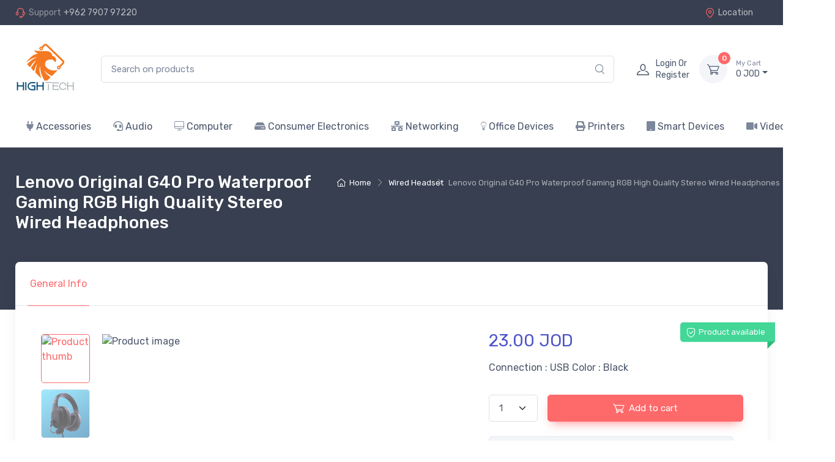

--- FILE ---
content_type: text/html; charset=UTF-8
request_url: https://highhawks.jo/product/Lenovo%20Original%20G40%20Pro%20Waterproof%20Gaming%20RGB%20High%20Quality%20Stereo%20Wired%20Headphones/6928760169475?id=80a96d10-7adb-11ed-8f25-314fb5c6bf14
body_size: 10413
content:
<!DOCTYPE html>
<html lang="en">
<head>
    <meta charset="utf-8">
    <title>Lenovo Original G40 Pro Waterproof Gaming RGB High Quality Stereo Wired Headphones</title>
    <!-- SEO Meta Tags-->
    <meta name="description" content="Connection : USB 

Color : Black">
    <meta name="keywords" content="highhawks, highTech, computer, tablet, mobile, software">
    <meta name="author" content="Highhawks">
    <!-- Viewport-->
    <meta name="viewport" content="width=device-width, initial-scale=1">
    <!-- Favicon and Touch Icons-->
    <link rel="shortcut icon" type="image/x-icon" href="/HighHawksLogo2.png">
    <meta name="msapplication-TileColor" content="#ffffff">
    <meta name="theme-color" content="#ffffff">
    <!-- Vendor Styles including: Font Icons, Plugins, etc.-->
    <link rel="stylesheet" media="screen" href="/new-design/vendor/simplebar/dist/simplebar.min.css"/>
    <link rel="stylesheet" media="screen" href="/new-design/vendor/tiny-slider/dist/tiny-slider.css"/>
    <link rel="stylesheet" media="screen" href="/new-design/vendor/nouislider/dist/nouislider.min.css"/>
    <link rel="stylesheet" media="screen" href="/new-design/vendor/drift-zoom/dist/drift-basic.min.css"/>
    <link rel="stylesheet" media="screen" href="/assets/css/all.min.css"/>
    <link rel="stylesheet" media="screen" href="/assets/css/ionicons.min.css"/>
    <!-- Main Theme Styles + Bootstrap-->
    <link rel="stylesheet" media="screen" href="/new-design/css/theme.min.css">
    <link rel="stylesheet" media="screen" href="/new-design/css/custom.css">
</head>
<!-- Body-->
<body class="handheld-toolbar-enabled">
<div class="overlay"></div>
<div class="overlay-copy"></div>

<main class="page-wrapper">
    <!-- Navbar 3 Level (Light)-->
    <header class="shadow-sm">
        <!-- Topbar-->
        <div class="topbar topbar-dark bg-dark">
            <div class="container">
                <div class="topbar-text dropdown d-md-none"><a class="topbar-link dropdown-toggle" href="#" data-bs-toggle="dropdown">Contact information</a>
                    <ul class="dropdown-menu">
                        <li><a class="dropdown-item" href="tel:962790797220"><i class="ci-support text-muted me-2"></i>+962790797220</a></li>
                        <li><a class="dropdown-item" href="https://goo.gl/maps/KhBfjzrJiVticaDx8"><i class="ci-location text-muted me-2"></i>Location</a></li>
                    </ul>
                </div>
                <div class="topbar-text text-nowrap d-none d-md-inline-block"><i class="ci-support"></i><span class="text-muted me-1">Support</span><a class="topbar-link" href="tel:962790797220">+962 7907 97220</a></div>
                               <div class="ms-3 text-nowrap"><a class="topbar-link me-4 d-none d-md-inline-block" href="https://goo.gl/maps/KhBfjzrJiVticaDx8"><i class="ci-location"></i>Location</a>
                                 </div>
            </div>
        </div>
        <!-- Remove "navbar-sticky" class to make navigation bar scrollable with the page.-->
        <div class="navbar-sticky bg-light">
            <div class="navbar navbar-expand-lg navbar-light">
                <div class="container"><a class="navbar-brand d-none d-sm-block flex-shrink-0" href="/"><img src="/HighHawksLogo.png" width="100" alt="Hightech"></a><a class="navbar-brand d-sm-none flex-shrink-0 me-2" href="/"><img src="/HighHawksLogo.png" width="74" alt="Hightech"></a>

                    <div class="input-group d-none d-lg-flex mx-4">
                        <input id="search_input" value="" class="form-control rounded-end pe-5" type="text" placeholder="Search on products"><i onclick="iconSubmit()" class="ci-search position-absolute top-50 end-0 translate-middle-y text-muted fs-base me-3 cursor-pointer"></i>
                    </div>
                    <div class="navbar-toolbar d-flex flex-shrink-0 align-items-center">
                        <button class="navbar-toggler" type="button" data-bs-toggle="collapse" data-bs-target="#navbarCollapse"><span class="navbar-toggler-icon"></span></button><a class="navbar-tool navbar-stuck-toggler" href="#"><span class="`navbar-tool-tooltip`">Expand menu</span>
                            <div class="navbar-tool-icon-box"><i class="navbar-tool-icon ci-menu"></i></div></a>
                                                                            <div style="cursor: pointer" onclick="openLogin()" class="navbar-tool-icon-box"><i class="navbar-tool-icon ci-user"></i></div>
                            <div style="cursor: pointer" onclick="openLogin()" class="navbar-tool-text ms-n3">Login Or<small></small><span onclick="openRegister()">Register</span></div></a>
                                                <div class="navbar-tool dropdown ms-3"><a class="navbar-tool-icon-box bg-secondary dropdown-toggle" href="/my-cart"><span class="navbar-tool-label" id="cart_count">0</span><i class="navbar-tool-icon ci-cart"></i></a><a class="navbar-tool-text" href="/my-cart"><small>My Cart</small><span id="summation">0</span> JOD</a>
    <!-- Cart dropdown-->
    <div class="dropdown-menu dropdown-menu-end">
        <div class="widget widget-cart px-3 pt-2 pb-3" style="width: 20rem;">
            <div style="height: 15rem;" data-simplebar data-simplebar-auto-hide="false" id="cart_dropdown">
                
            </div>
            <div class="d-flex flex-wrap justify-content-between align-items-center py-3">
                <div class="fs-sm me-2 py-2"><span class="text-muted">Subtotal:</span><span class="text-accent fs-base ms-1"><span id="sub_total">0</span><small> JOD</small></span></div><a class="btn btn-outline-secondary btn-sm" href="/my-cart">View Cart<i class="ci-arrow-right ms-1 me-n1"></i></a>
            </div><a class="btn btn-primary btn-sm d-block w-100" href="/checkout"><i class="ci-card me-2 fs-base align-middle"></i>Checkout</a>
        </div>
    </div>
</div>
                    </div>
                </div>
            </div>
            <div class="navbar navbar-expand-lg navbar-light navbar-stuck-menu mt-n2 pt-0 pb-2">
                <div class="container">
                    <div class="collapse navbar-collapse" id="navbarCollapse">
                        <!-- Search-->
                        <div class="input-group d-lg-none my-3"><i class="ci-search position-absolute top-50 start-0 translate-middle-y text-muted fs-base ms-3"></i>
                            <input id="search_input_mobile" value="" class="form-control rounded-start" type="text" placeholder="Search on products">
                        </div>
                        <ul class="navbar-nav">
                                            <li class="nav-item  dropdown ">
                    <a class="nav-link dropdown-toggle" href="#" data-bs-toggle="dropdown"><i class="fa fa-plug"></i>  Accessories</a>
                    <div class="dropdown-menu p-0">
                        <div class="d-flex flex-wrap flex-sm-nowrap px-2">
                                                                                                                                                                                <div class="mega-dropdown-column pt-1 pt-lg-4 pb-4 px-2 px-lg-3">
                                                                                                                    <div class="widget widget-links mb-4">
                                                <a href="/category/PC Accessories"> <h6 class="fs-base mb-3">PC Accessories</h6></a>
                                                <ul class="widget-list">
                                                                                                                                                                                                                                                                                                                                                                                                                                                                                                            <li class="widget-list-item"><a class="widget-list-link" href="/category/Adapter">Adapter</a></li>
                                                                                                                                                                                                                                <li class="widget-list-item"><a class="widget-list-link" href="/category/Laptop Bag">Laptop Bag</a></li>
                                                                                                                                                                                                                                <li class="widget-list-item"><a class="widget-list-link" href="/category/Docking Station">Docking Station</a></li>
                                                                                                                                                                                                                                <li class="widget-list-item"><a class="widget-list-link" href="/category/Cable">Cable</a></li>
                                                                                                                                                                                                                                <li class="widget-list-item"><a class="widget-list-link" href="/category/Hub">Hub</a></li>
                                                                                                                                                                                                                                                                                                                                            <li class="widget-list-item"><a class="widget-list-link" href="/category/Cable Management">Cable Management</a></li>
                                                                                                                                                                                                                                                                                                                                            <li class="widget-list-item"><a class="widget-list-link" href="/category/Cooling pad/stand">Cooling pad/stand</a></li>
                                                                                                                                                                                                                                <li class="widget-list-item"><a class="widget-list-link" href="/category/Mouse pad">Mouse pad</a></li>
                                                                                                                                                            </ul>
                                            </div>
                                        
                                    


                                                                                                                                                                                                                                    <div class="widget widget-links mb-4">
                                                <a href="/category/Smart Accessories"> <h6 class="fs-base mb-3">Smart Accessories</h6></a>
                                                <ul class="widget-list">
                                                                                                                                                                        <li class="widget-list-item"><a class="widget-list-link" href="/category/Tablets Accessories">Tablets Accessories</a></li>
                                                                                                                                                                                                                                                                                                                                            <li class="widget-list-item"><a class="widget-list-link" href="/category/Smart Watch">Smart Watch</a></li>
                                                                                                                                                            </ul>
                                            </div>
                                        
                                                                        </div>
                                    


                                                                                                                                                                                                                                                                                            <div class="mega-dropdown-column pt-1 pt-lg-4 pb-4 px-2 px-lg-3">
                                                                                                                    <a href="/category/Microphone"> <h6 class="fs-base mb-3">Microphone</h6></a>
                                        
                                    


                                                                            </div>
                    </div>
                </li>
                                                            <li class="nav-item  dropdown ">
                    <a class="nav-link dropdown-toggle" href="#" data-bs-toggle="dropdown"><i class="fa fa-headset"></i>  Audio</a>
                    <div class="dropdown-menu p-0">
                        <div class="d-flex flex-wrap flex-sm-nowrap px-2">
                                                                                                                                                                                <div class="mega-dropdown-column pt-1 pt-lg-4 pb-4 px-2 px-lg-3">
                                                                                                                    <div class="widget widget-links mb-4">
                                                <a href="/category/Speakers"> <h6 class="fs-base mb-3">Speakers</h6></a>
                                                <ul class="widget-list">
                                                                                                                                                                        <li class="widget-list-item"><a class="widget-list-link" href="/category/Speaker">Speaker</a></li>
                                                                                                                                                                                                                                                                                                                                            <li class="widget-list-item"><a class="widget-list-link" href="/category/Soundbars">Soundbars</a></li>
                                                                                                                                                            </ul>
                                            </div>
                                        
                                    


                                                                                                                                                                                                                                    <div class="widget widget-links mb-4">
                                                <a href="/category/Personal Audio"> <h6 class="fs-base mb-3">Personal Audio</h6></a>
                                                <ul class="widget-list">
                                                                                                                                                                        <li class="widget-list-item"><a class="widget-list-link" href="/category/Wired Headset">Wired Headset</a></li>
                                                                                                                                                                                                                                                                                                                                            <li class="widget-list-item"><a class="widget-list-link" href="/category/Wireless Headset">Wireless Headset</a></li>
                                                                                                                                                                                                                                <li class="widget-list-item"><a class="widget-list-link" href="/category/Wireless Earphone">Wireless Earphone</a></li>
                                                                                                                                                                                                                                                                                                                                                                                                                                                                                                                                                                                                                                                                                                                                                                                                                                                                                                                                                </ul>
                                            </div>
                                        
                                                                        </div>
                                    


                                                                            </div>
                    </div>
                </li>
                                                            <li class="nav-item  dropdown ">
                    <a class="nav-link dropdown-toggle" href="#" data-bs-toggle="dropdown"><i class="ci-monitor"></i>  Computer</a>
                    <div class="dropdown-menu p-0">
                        <div class="d-flex flex-wrap flex-sm-nowrap px-2">
                                                                                                                                                                                <div class="mega-dropdown-column pt-1 pt-lg-4 pb-4 px-2 px-lg-3">
                                                                                                                    <div class="widget widget-links mb-4">
                                                <a href="/category/Desktops"> <h6 class="fs-base mb-3">Desktops</h6></a>
                                                <ul class="widget-list">
                                                                                                                                                                        <li class="widget-list-item"><a class="widget-list-link" href="/category/Desktop PC">Desktop PC</a></li>
                                                                                                                                                                                                                                <li class="widget-list-item"><a class="widget-list-link" href="/category/Gaming PC">Gaming PC</a></li>
                                                                                                                                                                                                                                <li class="widget-list-item"><a class="widget-list-link" href="/category/All-in-One PC">All-in-One PC</a></li>
                                                                                                                                                                                                                                                                                                                                                                                                                                                        <li class="widget-list-item"><a class="widget-list-link" href="/category/Mini PC">Mini PC</a></li>
                                                                                                                                                            </ul>
                                            </div>
                                        
                                    


                                                                                                                                                                                                                                    <div class="widget widget-links mb-4">
                                                <a href="/category/Software"> <h6 class="fs-base mb-3">Software</h6></a>
                                                <ul class="widget-list">
                                                                                                                                                                        <li class="widget-list-item"><a class="widget-list-link" href="/category/Operating System">Operating System</a></li>
                                                                                                                                                                                                                                <li class="widget-list-item"><a class="widget-list-link" href="/category/Office Software">Office Software</a></li>
                                                                                                                                                                                                                                                                                                                                            <li class="widget-list-item"><a class="widget-list-link" href="/category/Security Software">Security Software</a></li>
                                                                                                                                                                                                                                                                                                                                                                                                                                                                                                </ul>
                                            </div>
                                        
                                                                        </div>
                                    


                                                                                                                                                                                    <div class="mega-dropdown-column pt-1 pt-lg-4 pb-4 px-2 px-lg-3">
                                                                                                                    <div class="widget widget-links mb-4">
                                                <a href="/category/Notebooks"> <h6 class="fs-base mb-3">Notebooks</h6></a>
                                                <ul class="widget-list">
                                                                                                                                                                        <li class="widget-list-item"><a class="widget-list-link" href="/category/Laptop">Laptop</a></li>
                                                                                                                                                                                                                                                                                                                                                                                                                                                                                                                                                                                                            </ul>
                                            </div>
                                        
                                    


                                                                                                                                                                                                                                    <div class="widget widget-links mb-4">
                                                <a href="/category/Peripherals"> <h6 class="fs-base mb-3">Peripherals</h6></a>
                                                <ul class="widget-list">
                                                                                                                                                                                                                                                                                    <li class="widget-list-item"><a class="widget-list-link" href="/category/Power Strip">Power Strip</a></li>
                                                                                                                                                                                                                                                                                                                                                                                                                                                                                                                                                                    <li class="widget-list-item"><a class="widget-list-link" href="/category/Monitor">Monitor</a></li>
                                                                                                                                                                                                                                                                                                                                            <li class="widget-list-item"><a class="widget-list-link" href="/category/Keyboard &amp; Mouse">Keyboard &amp; Mouse</a></li>
                                                                                                                                                            </ul>
                                            </div>
                                        
                                                                        </div>
                                    


                                                                                                                                                                                    <div class="mega-dropdown-column pt-1 pt-lg-4 pb-4 px-2 px-lg-3">
                                                                                                                    <div class="widget widget-links mb-4">
                                                <a href="/category/PC Components"> <h6 class="fs-base mb-3">PC Components</h6></a>
                                                <ul class="widget-list">
                                                                                                                                                                                                                                                                                                                                                                                                                                                                                                                                                                                                                                                                                                                                                                                                                                                                                                                                                                                                                                                                                                                                                                                    <li class="widget-list-item"><a class="widget-list-link" href="/category/RAM">RAM</a></li>
                                                                                                                                                                                                                                                                        </ul>
                                            </div>
                                        
                                    


                                                                                                                                                                                                                                    <div class="widget widget-links mb-4">
                                                <a href="/category/Storage"> <h6 class="fs-base mb-3">Storage</h6></a>
                                                <ul class="widget-list">
                                                                                                                                                                                                                                                                                                                                                                                                <li class="widget-list-item"><a class="widget-list-link" href="/category/Memory Card">Memory Card</a></li>
                                                                                                                                                                                                                                                                                                                                                                                                                                                        <li class="widget-list-item"><a class="widget-list-link" href="/category/Flash Drive">Flash Drive</a></li>
                                                                                                                                                                                                                                                                                                                                            <li class="widget-list-item"><a class="widget-list-link" href="/category/Internal NVMe">Internal NVMe</a></li>
                                                                                                                                                                                                                                <li class="widget-list-item"><a class="widget-list-link" href="/category/External Storage">External Storage</a></li>
                                                                                                                                                                                                                                <li class="widget-list-item"><a class="widget-list-link" href="/category/Internal Storage">Internal Storage</a></li>
                                                                                                                                                                                                                                                                                                                                                                                    </ul>
                                            </div>
                                        
                                                                        </div>
                                    


                                                                                                                                </div>
                    </div>
                </li>
                                                            <li class="nav-item  dropdown ">
                    <a class="nav-link dropdown-toggle" href="#" data-bs-toggle="dropdown"><i class="fa fa-hdd"></i>  Consumer Electronics</a>
                    <div class="dropdown-menu p-0">
                        <div class="d-flex flex-wrap flex-sm-nowrap px-2">
                                                                                                                                                                                                                                                                                                                                            <div class="mega-dropdown-column pt-1 pt-lg-4 pb-4 px-2 px-lg-3">
                                                                                                                    <div class="widget widget-links mb-4">
                                                <a href="/category/E-Health"> <h6 class="fs-base mb-3">E-Health</h6></a>
                                                <ul class="widget-list">
                                                                                                                                                                                                                                                                                                                                                                                                                                                                                                            <li class="widget-list-item"><a class="widget-list-link" href="/category/Air Purifier">Air Purifier</a></li>
                                                                                                                                                                                                                                                                        </ul>
                                            </div>
                                        
                                    


                                                                                                                                                                                                                                                                                        <div class="widget widget-links mb-4">
                                                <a href="/category/Smart Home"> <h6 class="fs-base mb-3">Smart Home</h6></a>
                                                <ul class="widget-list">
                                                                                                                                                                        <li class="widget-list-item"><a class="widget-list-link" href="/category/Chromecast">Chromecast</a></li>
                                                                                                                                                                                                                                <li class="widget-list-item"><a class="widget-list-link" href="/category/Google Products">Google Products</a></li>
                                                                                                                                                            </ul>
                                            </div>
                                        
                                                                        </div>
                                    


                                                                            </div>
                    </div>
                </li>
                                                            <li class="nav-item  dropdown ">
                    <a class="nav-link dropdown-toggle" href="#" data-bs-toggle="dropdown"><i class="fa fa-network-wired"></i>  Networking</a>
                    <div class="dropdown-menu p-0">
                        <div class="d-flex flex-wrap flex-sm-nowrap px-2">
                                                                                                                                                                                <div class="mega-dropdown-column pt-1 pt-lg-4 pb-4 px-2 px-lg-3">
                                                                                                                    <div class="widget widget-links mb-4">
                                                <a href="/category/Wireless"> <h6 class="fs-base mb-3">Wireless</h6></a>
                                                <ul class="widget-list">
                                                                                                                                                                                                                                                                                    <li class="widget-list-item"><a class="widget-list-link" href="/category/Mesh WiFi">Mesh WiFi</a></li>
                                                                                                                                                                                                                                                                                                                                            <li class="widget-list-item"><a class="widget-list-link" href="/category/Range Extender">Range Extender</a></li>
                                                                                                                                                                                                                                                                                                                                            <li class="widget-list-item"><a class="widget-list-link" href="/category/Router">Router</a></li>
                                                                                                                                                                                                                                <li class="widget-list-item"><a class="widget-list-link" href="/category/Wireless Adapters">Wireless Adapters</a></li>
                                                                                                                                                            </ul>
                                            </div>
                                        
                                    


                                                                                                                                                                                                                                    <div class="widget widget-links mb-4">
                                                <a href="/category/Wired"> <h6 class="fs-base mb-3">Wired</h6></a>
                                                <ul class="widget-list">
                                                                                                                                                                                                                                                                                                                                                                                                                                                                                                            <li class="widget-list-item"><a class="widget-list-link" href="/category/Network Cable">Network Cable</a></li>
                                                                                                                                                                                                                                                                                                                                            <li class="widget-list-item"><a class="widget-list-link" href="/category/Network Switch">Network Switch</a></li>
                                                                                                                                                            </ul>
                                            </div>
                                        
                                                                        </div>
                                    


                                                                                                                                                                                    <div class="mega-dropdown-column pt-1 pt-lg-4 pb-4 px-2 px-lg-3">
                                                                                                                    <a href="/category/UPS"> <h6 class="fs-base mb-3">UPS</h6></a>
                                        
                                    


                                                                            </div>
                    </div>
                </li>
                                                            <li class="nav-item  dropdown ">
                    <a class="nav-link dropdown-toggle" href="#" data-bs-toggle="dropdown"><i class="ion-ios-lightbulb-outline"></i>  Office Devices</a>
                    <div class="dropdown-menu p-0">
                        <div class="d-flex flex-wrap flex-sm-nowrap px-2">
                                                                                                                                                                                <div class="mega-dropdown-column pt-1 pt-lg-4 pb-4 px-2 px-lg-3">
                                                                                                                    <div class="widget widget-links mb-4">
                                                <a href="/category/Imaging Devices"> <h6 class="fs-base mb-3">Imaging Devices</h6></a>
                                                <ul class="widget-list">
                                                                                                                                                                        <li class="widget-list-item"><a class="widget-list-link" href="/category/Interactive Stylus Pen">Interactive Stylus Pen</a></li>
                                                                                                                                                                                                                                                                                                                                                                                                                                                        <li class="widget-list-item"><a class="widget-list-link" href="/category/Projector">Projector</a></li>
                                                                                                                                                                                                                                                                                                                                                                                    </ul>
                                            </div>
                                        
                                    


                                                                                                                                </div>
                    </div>
                </li>
                                                            <li class="nav-item  dropdown ">
                    <a class="nav-link dropdown-toggle" href="#" data-bs-toggle="dropdown"><i class="fa fa-print"></i>  Printers</a>
                    <div class="dropdown-menu p-0">
                        <div class="d-flex flex-wrap flex-sm-nowrap px-2">
                                                                                                                                                                                                                                    <div class="mega-dropdown-column pt-1 pt-lg-4 pb-4 px-2 px-lg-3">
                                                                                                                    <div class="widget widget-links mb-4">
                                                <a href="/category/Printer Supplies"> <h6 class="fs-base mb-3">Printer Supplies</h6></a>
                                                <ul class="widget-list">
                                                                                                                                                                                                                                                                                    <li class="widget-list-item"><a class="widget-list-link" href="/category/Ink Cartridge">Ink Cartridge</a></li>
                                                                                                                                                                                                                                <li class="widget-list-item"><a class="widget-list-link" href="/category/Toner">Toner</a></li>
                                                                                                                                                                                                                                <li class="widget-list-item"><a class="widget-list-link" href="/category/Photo Paper">Photo Paper</a></li>
                                                                                                                                                                                                                                                                                                                                            <li class="widget-list-item"><a class="widget-list-link" href="/category/Printer Cable">Printer Cable</a></li>
                                                                                                                                                            </ul>
                                            </div>
                                        
                                    


                                                                                                                                                                                                                                                                                        <div class="widget widget-links mb-4">
                                                <a href="/category/Inkjet Printers"> <h6 class="fs-base mb-3">Inkjet Printers</h6></a>
                                                <ul class="widget-list">
                                                                                                                                                                                                                                                                                    <li class="widget-list-item"><a class="widget-list-link" href="/category/Inkjet Printer">Inkjet Printer</a></li>
                                                                                                                                                            </ul>
                                            </div>
                                        
                                                                        </div>
                                    


                                                                                                                                                                                    <div class="mega-dropdown-column pt-1 pt-lg-4 pb-4 px-2 px-lg-3">
                                                                                                                    <div class="widget widget-links mb-4">
                                                <a href="/category/Laser Printers"> <h6 class="fs-base mb-3">Laser Printers</h6></a>
                                                <ul class="widget-list">
                                                                                                                                                                                                                                                                                                                                                                                                                                                                                                            <li class="widget-list-item"><a class="widget-list-link" href="/category/Laser Monochrome Printer">Laser Monochrome Printer</a></li>
                                                                                                                                                                                                                                <li class="widget-list-item"><a class="widget-list-link" href="/category/Laser Printer">Laser Printer</a></li>
                                                                                                                                                            </ul>
                                            </div>
                                        
                                    


                                                                                                                                                                                                                                    <a href="/category/Compact Photo Printer"> <h6 class="fs-base mb-3">Compact Photo Printer</h6></a>
                                        
                                                                        </div>
                                    


                                                                                                                                                                                    <div class="mega-dropdown-column pt-1 pt-lg-4 pb-4 px-2 px-lg-3">
                                                                                                                    <div class="widget widget-links mb-4">
                                                <a href="/category/Ink Tank Printers"> <h6 class="fs-base mb-3">Ink Tank Printers</h6></a>
                                                <ul class="widget-list">
                                                                                                                                                                        <li class="widget-list-item"><a class="widget-list-link" href="/category/Ink Tank printer">Ink Tank printer</a></li>
                                                                                                                                                            </ul>
                                            </div>
                                        
                                    


                                                                            </div>
                    </div>
                </li>
                                                            <li class="nav-item  dropdown ">
                    <a class="nav-link dropdown-toggle" href="#" data-bs-toggle="dropdown"><i class="fa fa-tablet"></i>  Smart Devices</a>
                    <div class="dropdown-menu p-0">
                        <div class="d-flex flex-wrap flex-sm-nowrap px-2">
                                                                                                                                                                                                                                                                                        <div class="mega-dropdown-column pt-1 pt-lg-4 pb-4 px-2 px-lg-3">
                                                                                                                    <div class="widget widget-links mb-4">
                                                <a href="/category/Smart Office"> <h6 class="fs-base mb-3">Smart Office</h6></a>
                                                <ul class="widget-list">
                                                                                                                                                                        <li class="widget-list-item"><a class="widget-list-link" href="/category/Access Control">Access Control</a></li>
                                                                                                                                                            </ul>
                                            </div>
                                        
                                    


                                                                                                                                                                                                                                    <div class="widget widget-links mb-4">
                                                <a href="/category/Smart Phones"> <h6 class="fs-base mb-3">Smart Phones</h6></a>
                                                <ul class="widget-list">
                                                                                                                                                                        <li class="widget-list-item"><a class="widget-list-link" href="/category/Smartphones Accessories">Smartphones Accessories</a></li>
                                                                                                                                                                                                                                                                                                                                                                                    </ul>
                                            </div>
                                        
                                                                        </div>
                                    


                                                                                                                                                                                    <div class="mega-dropdown-column pt-1 pt-lg-4 pb-4 px-2 px-lg-3">
                                                                                                                    <div class="widget widget-links mb-4">
                                                <a href="/category/Tablets"> <h6 class="fs-base mb-3">Tablets</h6></a>
                                                <ul class="widget-list">
                                                                                                                                                                        <li class="widget-list-item"><a class="widget-list-link" href="/category/Tablets">Tablets</a></li>
                                                                                                                                                                                                                                                                                                                                                                                                                                                                                                </ul>
                                            </div>
                                        
                                    


                                                                            </div>
                    </div>
                </li>
                                                                        <li class="nav-item  dropdown ">
                    <a class="nav-link dropdown-toggle" href="#" data-bs-toggle="dropdown"><i class="fa fa-video"></i>  Video Devices</a>
                    <div class="dropdown-menu p-0">
                        <div class="d-flex flex-wrap flex-sm-nowrap px-2">
                                                                                                                                                                                                                                                                                                                                            <div class="mega-dropdown-column pt-1 pt-lg-4 pb-4 px-2 px-lg-3">
                                                                                                                    <div class="widget widget-links mb-4">
                                                <a href="/category/Home Security"> <h6 class="fs-base mb-3">Home Security</h6></a>
                                                <ul class="widget-list">
                                                                                                                                                                        <li class="widget-list-item"><a class="widget-list-link" href="/category/intercom">intercom</a></li>
                                                                                                                                                            </ul>
                                            </div>
                                        
                                    


                                                                                                                                                                                                                                    <div class="widget widget-links mb-4">
                                                <a href="/category/Security Camera"> <h6 class="fs-base mb-3">Security Camera</h6></a>
                                                <ul class="widget-list">
                                                                                                                                                                        <li class="widget-list-item"><a class="widget-list-link" href="/category/DVR">DVR</a></li>
                                                                                                                                                                                                                                <li class="widget-list-item"><a class="widget-list-link" href="/category/NVR">NVR</a></li>
                                                                                                                                                                                                                                <li class="widget-list-item"><a class="widget-list-link" href="/category/ColorVu Camera">ColorVu Camera</a></li>
                                                                                                                                                                                                                                <li class="widget-list-item"><a class="widget-list-link" href="/category/IP Camera">IP Camera</a></li>
                                                                                                                                                                                                                                <li class="widget-list-item"><a class="widget-list-link" href="/category/WIFI Camera">WIFI Camera</a></li>
                                                                                                                                                                                                                                <li class="widget-list-item"><a class="widget-list-link" href="/category/ColorVu IP Camera">ColorVu IP Camera</a></li>
                                                                                                                                                                                                                                <li class="widget-list-item"><a class="widget-list-link" href="/category/Camera">Camera</a></li>
                                                                                                                                                                                                                                <li class="widget-list-item"><a class="widget-list-link" href="/category/Security Camera Bundles">Security Camera Bundles</a></li>
                                                                                                                                                            </ul>
                                            </div>
                                        
                                                                        </div>
                                    


                                                                            </div>
                    </div>
                </li>
                        </ul>
                        <!-- Primary menu-->

                    </div>
                </div>
            </div>
        </div>
    </header>

    <form method="get" action="/search" id="search_form">
        <input type="hidden" name="q" id="search_q" value="">
        <input type="hidden" name="per_page" value="8">
    </form>
<!-- Custom page title-->
<div class="page-title-overlap bg-dark pt-4">
    <div class="container d-lg-flex justify-content-between py-2 py-lg-3">
        <div class="order-lg-2 mb-3 mb-lg-0 pt-lg-2">
            <nav aria-label="breadcrumb">
                <ol class="breadcrumb breadcrumb-light flex-lg-nowrap justify-content-center justify-content-lg-start">
                    <li class="breadcrumb-item"><a class="text-nowrap" href="/"><i class="ci-home"></i>Home</a></li>
                                            <li class="breadcrumb-item text-nowrap"><a href="/category/Wired Headset">Wired Headset</a>
                        </li>
                                        <li class="breadcrumb-item text-nowrap active" aria-current="page">Lenovo Original G40 Pro Waterproof Gaming RGB High Quality Stereo Wired Headphones</li>
                </ol>
            </nav>
        </div>
        <div class="order-lg-1 pe-lg-4 text-center text-lg-start">
            <h1 class="h3 text-light mb-2">Lenovo Original G40 Pro Waterproof Gaming RGB High Quality Stereo Wired Headphones</h1>
        </div>
    </div>
</div>
<div class="container">
    <div class="bg-light shadow-lg rounded-3">
        <!-- Tabs-->
        <ul class="nav nav-tabs" role="tablist">
            <li class="nav-item"><a class="nav-link py-4 px-sm-4 active" href="#general" data-bs-toggle="tab" role="tab">General <span class='d-none d-sm-inline'>Info</span></a></li>
            
            
        </ul>
        <div class="px-4 pt-lg-3 pb-3 mb-5">
            <div class="tab-content px-lg-3">
                <!-- General info tab-->
                <div class="tab-pane fade show active" id="general" role="tabpanel">
                    <div class="row">
                        <!-- Product gallery-->
                        <div class="col-lg-7 pe-lg-0">
                            <div class="product-gallery">
                                <div class="product-gallery-preview order-sm-2">
                                                                                                                                                            <div class="product-gallery-preview-item active" id="img-0">
                                        <img class="image-zoom" src="https://img.tttcdn.com/product/xy/377/377/p/gu1/P/A/PAA4771A/PAA4771A-1-5af9-bgKj.jpg" data-zoom="https://img.tttcdn.com/product/xy/377/377/p/gu1/P/A/PAA4771A/PAA4771A-1-5af9-bgKj.jpg" alt="Product image">
                                        <div class="image-zoom-pane"></div>
                                    </div>
                                                                                                                                                                                                                                                            <div class="product-gallery-preview-item" id="img-1">
                                                    <img class="image-zoom" src="https://sc01.alicdn.com/kf/H710c206fbbca4743b0dcef03608f45b4r.jpg" data-zoom="https://sc01.alicdn.com/kf/H710c206fbbca4743b0dcef03608f45b4r.jpg" alt="Product image">
                                                    <div class="image-zoom-pane"></div>
                                                </div>
                                                                                                                                                            </div>
                                <div class="product-gallery-thumblist order-sm-1">
                                                                                                                                                            <a class="product-gallery-thumblist-item active" href="#img-0">
                                        <img src="https://img.tttcdn.com/product/xy/377/377/p/gu1/P/A/PAA4771A/PAA4771A-1-5af9-bgKj.jpg" alt="Product thumb">
                                    </a>
                                                                                                                                                                                                                                                            <a class="product-gallery-thumblist-item" href="#img-1">
                                                    <img src="https://sc01.alicdn.com/kf/H710c206fbbca4743b0dcef03608f45b4r.jpg" alt="Product thumb">
                                                </a>

                                                                                                                                                            </div>
                            </div>
                        </div>
                        <div class="modal fade" id="exampleModal" tabindex="-1" role="dialog" aria-labelledby="exampleModalLabel" aria-hidden="true">
                            <div class="modal-dialog" role="document">
                                <div class="modal-content">
                                    <div class="modal-header">
                                        <h5 class="modal-title" id="exampleModalLabel">Modal title</h5>
                                        <button type="button" class="close" data-dismiss="modal" aria-label="Close">
                                            <span aria-hidden="true">&times;</span>
                                        </button>
                                    </div>
                                    <div class="modal-body">
                                        ...
                                    </div>
                                    <div class="modal-footer">
                                        <button type="button" class="btn btn-secondary" data-dismiss="modal">Close</button>
                                        <button type="button" class="btn btn-primary">Save changes</button>
                                    </div>
                                </div>
                            </div>
                        </div>
                        <!-- Product details-->
                        <div class="col-lg-5 pt-4 pt-lg-0">
                            <div class="product-details ms-auto pb-3">
                                <div class="h3 fw-normal text-accent mb-3 me-1">
                                                                                                                23.00 JOD
                                                                    </div>
                                <div class="position-relative me-n4 mb-3">

                                    <div class="form-check form-option form-check-inline mb-2">
                                        Connection : USB 

Color : Black
                                    </div>
                                                                        <div class="product-badge product-available mt-n5 product_badge"><i class="ci-security-check"></i>Product available</div>
                                                                    </div>
                                                                <div class="d-flex align-items-center pt-2 pb-4">
                                    <select class="form-select me-3" style="width: 5rem;" id="quantity-80a96d10-7adb-11ed-8f25-314fb5c6bf14">
                                                                                <option value="1">1</option>
                                                                                <option value="2">2</option>
                                                                                <option value="3">3</option>
                                                                                <option value="4">4</option>
                                                                                <option value="5">5</option>
                                                                                <option value="6">6</option>
                                                                                <option value="7">7</option>
                                                                                <option value="8">8</option>
                                                                                <option value="9">9</option>
                                                                                <option value="10">10</option>
                                                                                <option value="11">11</option>
                                                                                <option value="12">12</option>
                                                                                <option value="13">13</option>
                                                                                <option value="14">14</option>
                                                                                <option value="15">15</option>
                                                                                <option value="16">16</option>
                                                                                <option value="17">17</option>
                                                                                <option value="18">18</option>
                                                                                <option value="19">19</option>
                                                                                <option value="20">20</option>
                                                                                <option value="21">21</option>
                                                                                <option value="22">22</option>
                                                                                <option value="23">23</option>
                                                                                <option value="24">24</option>
                                                                                <option value="25">25</option>
                                                                                <option value="26">26</option>
                                                                                <option value="27">27</option>
                                                                                <option value="28">28</option>
                                                                                <option value="29">29</option>
                                                                                <option value="30">30</option>
                                                                                <option value="31">31</option>
                                                                                <option value="32">32</option>
                                                                                <option value="33">33</option>
                                                                                <option value="34">34</option>
                                                                                <option value="35">35</option>
                                                                                <option value="36">36</option>
                                                                                <option value="37">37</option>
                                                                                <option value="38">38</option>
                                                                                <option value="39">39</option>
                                                                                <option value="40">40</option>
                                                                                <option value="41">41</option>
                                                                                <option value="42">42</option>
                                                                                <option value="43">43</option>
                                                                                <option value="44">44</option>
                                                                                <option value="45">45</option>
                                                                                <option value="46">46</option>
                                                                                <option value="47">47</option>
                                                                                <option value="48">48</option>
                                                                                <option value="49">49</option>
                                                                                <option value="50">50</option>
                                                                                <option value="51">51</option>
                                                                                <option value="52">52</option>
                                                                                <option value="53">53</option>
                                                                                <option value="54">54</option>
                                                                                <option value="55">55</option>
                                                                                <option value="56">56</option>
                                                                                <option value="57">57</option>
                                                                                <option value="58">58</option>
                                                                                <option value="59">59</option>
                                                                                <option value="60">60</option>
                                                                                <option value="61">61</option>
                                                                                <option value="62">62</option>
                                                                                <option value="63">63</option>
                                                                                <option value="64">64</option>
                                                                                <option value="65">65</option>
                                                                                <option value="66">66</option>
                                                                                <option value="67">67</option>
                                                                                <option value="68">68</option>
                                                                                <option value="69">69</option>
                                                                                <option value="70">70</option>
                                                                                <option value="71">71</option>
                                                                                <option value="72">72</option>
                                                                                <option value="73">73</option>
                                                                                <option value="74">74</option>
                                                                                <option value="75">75</option>
                                                                                <option value="76">76</option>
                                                                                <option value="77">77</option>
                                                                                <option value="78">78</option>
                                                                                <option value="79">79</option>
                                                                                <option value="80">80</option>
                                                                                <option value="81">81</option>
                                                                                <option value="82">82</option>
                                                                                <option value="83">83</option>
                                                                                <option value="84">84</option>
                                                                                <option value="85">85</option>
                                                                                <option value="86">86</option>
                                                                                <option value="87">87</option>
                                                                                <option value="88">88</option>
                                                                                <option value="89">89</option>
                                                                                <option value="90">90</option>
                                                                                <option value="91">91</option>
                                                                                <option value="92">92</option>
                                                                                <option value="93">93</option>
                                                                                <option value="94">94</option>
                                                                                <option value="95">95</option>
                                                                                <option value="96">96</option>
                                                                                <option value="97">97</option>
                                                                                <option value="98">98</option>
                                                                                <option value="99">99</option>
                                                                                <option value="100">100</option>
                                                                            </select>
                                    <button onclick="productAddToCart('80a96d10-7adb-11ed-8f25-314fb5c6bf14')" class="btn btn-primary btn-shadow d-block w-100" type="button"><i class="ci-cart fs-lg me-2"></i>Add to cart</button>
                                </div>
                                                                <div class="d-flex mb-4">
                                    <div class="w-100 me-3">
                                        <a href="/add-favorite/80a96d10-7adb-11ed-8f25-314fb5c6bf14" class="btn btn-secondary d-block w-100" type="button"><i class="ci-heart fs-lg me-2"></i><span class='d-none d-sm-inline'>Add to favorite</span></a>
                                    </div>
                                </div>
                                <!-- Product panels-->
                                <div class="accordion mb-4" id="productPanels">
                                    <div class="accordion-item">
                                        <h3 class="accordion-header"><a class="accordion-button" href="#product_details" role="button" data-bs-toggle="collapse" aria-expanded="true" aria-controls="shippingOptions"><i class="ci-security-check text-muted lead align-middle mt-n1 me-2"></i>Product details</a></h3>
                                        <div class="accordion-collapse collapse show" id="product_details" data-bs-parent="#productPanels">
                                            <div class="accordion-body fs-sm">
                                                <div class="d-flex justify-content-between border-bottom pb-2">
                                                                                                        <div>
                                                        <div class="fw-semibold text-dark">Category</div>

                                                    </div>
                                                    <div><a href="/category/Wired Headset">Wired Headset</a></div>
                                                        
                                                </div>
                                                <div class="d-flex justify-content-between border-bottom pb-2">
                                                                                                            <div>
                                                            <div class="fw-semibold text-dark">Brand</div>

                                                        </div>
                                                        <div><a href="/brands/Lenovo?id=b200a100-5fdc-11ec-9974-c5196774dc30">Lenovo</a></div>
                                                    
                                                </div>
                                                <div class="d-flex justify-content-between border-bottom py-2">
                                                    <div>
                                                        <div class="fw-semibold text-dark">Model number</div>
                                                        <div class="fs-sm text-muted"></div>
                                                    </div>
                                                    <div>G40B Pro</div>
                                                </div>
                                                                                                <div class="d-flex justify-content-between pt-2">
                                                    <div>
                                                        <div class="fw-semibold text-dark">UPC</div>
                                                    </div>
                                                    <div>6928760169475</div>
                                                </div>
                                                                                                </div>
                                        </div>
                                    </div>

                                </div>
                                <!-- Sharing-->
                                                                <label class="form-label d-inline-block align-middle my-2 me-3">Share:</label>
                                <button  class="btn-share btn-info me-2 my-2" onclick="return copyLink(('https://highhawks.jo/product/Lenovo%20Original%20G40%20Pro%20Waterproof%20Gaming%20RGB%20High%20Quality%20Stereo%20Wired%20Headphones/6928760169475?id=80a96d10-7adb-11ed-8f25-314fb5c6bf14'),('en'))"><i class="ion-ios-copy"></i>Copy link</button>
                                <a class="btn-share btn-whatsapp me-2 my-2" target="_blank" href="https://api.whatsapp.com/send?text=https%3A%2F%2Fhighhawks.jo%2Fproduct%2FLenovo%2520Original%2520G40%2520Pro%2520Waterproof%2520Gaming%2520RGB%2520High%2520Quality%2520Stereo%2520Wired%2520Headphones%2F6928760169475%3Fid%3D80a96d10-7adb-11ed-8f25-314fb5c6bf14"><i class="ci-whatsapp"></i>Whatsapp</a>
                                <input type="text" id="link" value="https://highhawks.jo/product/Lenovo%20Original%20G40%20Pro%20Waterproof%20Gaming%20RGB%20High%20Quality%20Stereo%20Wired%20Headphones/6928760169475?id=80a96d10-7adb-11ed-8f25-314fb5c6bf14" style="display: none">
                            </div>
                        </div>
                    </div>
                </div>
                            </div>
        </div>
    </div>
</div>
<!-- Product description-->
<div class="container pt-lg-3 pb-4 pb-sm-5">
    <div class="row justify-content-center">
        <div class="col-lg-8">
                                                </div>
    </div>
</div>
<hr class="mb-5">
<!-- Product carousel (You may also like)-->
<div class="container pt-lg-2 pb-5 mb-md-3">
    <h2 class="h3 text-center pb-4">You may also like</h2>
    <div class="tns-carousel tns-controls-static tns-controls-outside">
        <div class="tns-carousel-inner" data-carousel-options="{&quot;items&quot;: 2, &quot;controls&quot;: true, &quot;nav&quot;: false, &quot;responsive&quot;: {&quot;0&quot;:{&quot;items&quot;:1},&quot;500&quot;:{&quot;items&quot;:2, &quot;gutter&quot;: 18},&quot;768&quot;:{&quot;items&quot;:3, &quot;gutter&quot;: 20}, &quot;1100&quot;:{&quot;items&quot;:4, &quot;gutter&quot;: 30}}}">
                                        <!-- Product-->
            <div>
                <div class="card product-card card-static">
                    <a href="/add-favorite/453640c0-7aeb-11ed-955b-696033beba64" class="btn-wishlist btn-sm" type="button" data-bs-toggle="tooltip" data-bs-placement="left" title="Add to favorite"><i class="ci-heart"></i></a>
                    <a class="card-img-top d-block overflow-hidden" href="https://highhawks.jo/product/Lenovo%20think%20plus%20Headphones%20G80-B/6973037709335?id=453640c0-7aeb-11ed-955b-696033beba64">
                                                    <img class="product-image" src="https://9hcomputer.com/wp-content/uploads/2022/03/ba444da81b3af96e1344f9c34653a8c1.jpg_460x460.jpg" alt="el_img1">
                                                </a>
                    <div class="card-body py-2">
                                                <a class="product-meta d-block fs-xs pb-1" href="/category/Wired Headset">Wired Headset</a>
                                                <h3 class="product-title fs-sm"><a href="https://highhawks.jo/product/Lenovo%20think%20plus%20Headphones%20G80-B/6973037709335?id=453640c0-7aeb-11ed-955b-696033beba64">Lenovo think plus Headphones G80-B</a></h3>
                        <div class="d-flex justify-content-between">
                            <div class="product-price"><span class="text-accent">
                                                                            15.00 JOD
                                                                    </span></div>

                        </div>
                    </div>
                </div>
            </div>
                                            <!-- Product-->
            <div>
                <div class="card product-card card-static">
                    <a href="/add-favorite/c6c4ea80-a046-11ef-a58c-a579460f3714" class="btn-wishlist btn-sm" type="button" data-bs-toggle="tooltip" data-bs-placement="left" title="Add to favorite"><i class="ci-heart"></i></a>
                    <a class="card-img-top d-block overflow-hidden" href="https://highhawks.jo/product/Phoinikas%20Q9%20Gaming%20Wireless%20Headset/6973214691927?id=c6c4ea80-a046-11ef-a58c-a579460f3714">
                                                    <img class="product-image" src="/storage/product_files/2622e70c445b0f27069115b64f30d2d3.png" alt="el_img1">
                                                </a>
                    <div class="card-body py-2">
                                                <a class="product-meta d-block fs-xs pb-1" href="/category/Wired Headset">Wired Headset</a>
                                                <h3 class="product-title fs-sm"><a href="https://highhawks.jo/product/Phoinikas%20Q9%20Gaming%20Wireless%20Headset/6973214691927?id=c6c4ea80-a046-11ef-a58c-a579460f3714">Phoinikas Q9 Gaming Wireless Headset</a></h3>
                        <div class="d-flex justify-content-between">
                            <div class="product-price"><span class="text-accent">
                                                                            12.00 JOD
                                                                    </span></div>

                        </div>
                    </div>
                </div>
            </div>
                                            <!-- Product-->
            <div>
                <div class="card product-card card-static">
                    <a href="/add-favorite/6a08fda0-b057-11ee-83cf-ffce38f9820b" class="btn-wishlist btn-sm" type="button" data-bs-toggle="tooltip" data-bs-placement="left" title="Add to favorite"><i class="ci-heart"></i></a>
                    <a class="card-img-top d-block overflow-hidden" href="https://highhawks.jo/product/HP%20H360G%20USB%20Wired%20Gaming%20Headset%20With%20Removeable%20Mic/6948391227429?id=6a08fda0-b057-11ee-83cf-ffce38f9820b">
                                                    <img class="product-image" src="https://images.uzum.uz/cionpkf5d7kom1tjtdgg/original.jpg" alt="el_img1">
                                                </a>
                    <div class="card-body py-2">
                                                <a class="product-meta d-block fs-xs pb-1" href="/category/Wired Headset">Wired Headset</a>
                                                <h3 class="product-title fs-sm"><a href="https://highhawks.jo/product/HP%20H360G%20USB%20Wired%20Gaming%20Headset%20With%20Removeable%20Mic/6948391227429?id=6a08fda0-b057-11ee-83cf-ffce38f9820b">HP H360G USB Wired Gaming Headset With Removeable Mic</a></h3>
                        <div class="d-flex justify-content-between">
                            <div class="product-price"><span class="text-accent">
                                                                            16.00 JOD
                                                                    </span></div>

                        </div>
                    </div>
                </div>
            </div>
                                            <!-- Product-->
            <div>
                <div class="card product-card card-static">
                    <a href="/add-favorite/24e4c830-10f0-11ee-9524-15942fb0105a" class="btn-wishlist btn-sm" type="button" data-bs-toggle="tooltip" data-bs-placement="left" title="Add to favorite"><i class="ci-heart"></i></a>
                    <a class="card-img-top d-block overflow-hidden" href="https://highhawks.jo/product/JinDun%20M10%20RGB%20Light%207.1%20USB%20Gaming%20Headset/6970505448703?id=24e4c830-10f0-11ee-9524-15942fb0105a">
                                                    <img class="product-image" src="https://mob-shop.rs/wp-content/uploads/2021/12/slusalice-gaming-jindun-m10-71-crno-srebrne-135668-196446.png" alt="el_img1">
                                                </a>
                    <div class="card-body py-2">
                                                <a class="product-meta d-block fs-xs pb-1" href="/category/Wired Headset">Wired Headset</a>
                                                <h3 class="product-title fs-sm"><a href="https://highhawks.jo/product/JinDun%20M10%20RGB%20Light%207.1%20USB%20Gaming%20Headset/6970505448703?id=24e4c830-10f0-11ee-9524-15942fb0105a">JinDun M10 RGB Light 7.1 USB Gaming Headset</a></h3>
                        <div class="d-flex justify-content-between">
                            <div class="product-price"><span class="text-accent">
                                                                            18.00 JOD
                                                                    </span></div>

                        </div>
                    </div>
                </div>
            </div>
                                            <!-- Product-->
            <div>
                <div class="card product-card card-static">
                    <a href="/add-favorite/4fa0d6a0-aa5e-11ef-9920-71690fa5320e" class="btn-wishlist btn-sm" type="button" data-bs-toggle="tooltip" data-bs-placement="left" title="Add to favorite"><i class="ci-heart"></i></a>
                    <a class="card-img-top d-block overflow-hidden" href="https://highhawks.jo/product/HP%20DHE-8013U%20RGB%20Gaming%20USB%20Headset%20%28multi-color%29/6972431713641?id=4fa0d6a0-aa5e-11ef-9920-71690fa5320e">
                                                    <img class="product-image" src="/storage/product_files/74e206f63fb5f211aac94f4f68ec8ab8.png" alt="el_img1">
                                                </a>
                    <div class="card-body py-2">
                                                <a class="product-meta d-block fs-xs pb-1" href="/category/Wired Headset">Wired Headset</a>
                                                <h3 class="product-title fs-sm"><a href="https://highhawks.jo/product/HP%20DHE-8013U%20RGB%20Gaming%20USB%20Headset%20%28multi-color%29/6972431713641?id=4fa0d6a0-aa5e-11ef-9920-71690fa5320e">HP DHE-8013U RGB Gaming USB Headset (multi-color)</a></h3>
                        <div class="d-flex justify-content-between">
                            <div class="product-price"><span class="text-accent">
                                                                            15.00 JOD
                                                                    </span></div>

                        </div>
                    </div>
                </div>
            </div>
                        </div>
    </div>
</div>

</main>
<!-- Footer-->
<footer class="footer bg-dark pt-5">
    <div class="container">
        <div class="row pb-2">
            <div class="col-md-4 col-sm-6">
                <div class="widget widget-links widget-light pb-2 mb-4">
                    <h3 class="widget-title text-light">Useful Links</h3>
                    <ul class="widget-list">
                        <li class="widget-list-item"><a class="widget-list-link" href="/contact-us">Contact Us</a></li>
                        <li class="widget-list-item"><a class="widget-list-link" target="_blank" href="https://business.highhawks.jo/">B2B</a></li>
                        <li class="widget-list-item"><a class="widget-list-link" href="/terms-conditions">Terms and conditions</a></li>
                    </ul>
                </div>
            </div>
            <div class="col-md-4 col-sm-6">
                <div class="widget widget-links widget-light pb-2 mb-4">
                    <h3 class="widget-title text-light">My Account</h3>
                    <ul class="widget-list">
                                                    <li class="widget-list-item"><a class="widget-list-link" href="/login">Login</a></li>
                            <li class="widget-list-item"><a class="widget-list-link" href="/register">Create New Account</a></li>
                            <li class="widget-list-item"><a class="widget-list-link" href="/my-cart">Shopping Cart</a></li>
                                            </ul>
                </div>
            </div>
            <div class="col-md-4">
                <div class="widget pb-2 mb-4">
                    <a href="/"><img width="170" height="170" id="f_l" src="/HighHawksLogo.png" alt="logo"/></a>
                </div>
            </div>
        </div>
    </div>
    <div class="pt-5 bg-darker">
        <div class="container">
            <div class="row pb-3">
                <div class="col-md-3 col-sm-6 mb-4">
                    <div class="d-flex"><i class="ci-location text-primary" style="font-size: 2.25rem;"></i>
                        <div class="ps-3">
                            <a href="https://goo.gl/maps/KhBfjzrJiVticaDx8" target="_blank">
                                <h6 class="fs-base text-light mb-1">Amman - Wasfi Al-Tal Street - 64 Building -  First floor - office 105</h6>
                            </a>
                        </div>
                    </div>
                </div>
                <div class="col-md-3 col-sm-6 mb-4">
                    <div class="d-flex"><i class="ci-phone text-primary" style="font-size: 2.25rem;"></i>
                        <div class="ps-3">
                          <a href="tel:962790797220" target="_blank">
                              <h6 class="fs-base text-light mb-1">+962790797220</h6>
                          </a>
                        </div>
                    </div>
                </div>
                <div class="col-md-3 col-sm-6 mb-4">
                    <div class="d-flex"><i class="ci-whatsapp text-primary" style="font-size: 2.25rem;"></i>
                        <div class="ps-3">
                            <a href="https://api.whatsapp.com/send?phone=962790797220" target="_blank">
                                <h6 class="fs-base text-light mb-1">+962790797220</h6>
                            </a>
                        </div>
                    </div>
                </div>
                <div class="col-md-3 col-sm-6 mb-4">
                    <div class="d-flex"><i class="ci-mail text-primary" style="font-size: 2.25rem;"></i>
                        <div class="ps-3">
                            <a href="mailto:info@highhawks.jo">
                            <h6 class="fs-base text-light mb-1">info@highhawks.jo</h6>
                            </a>
                        </div>
                    </div>
                </div>
            </div>
            <hr class="hr-light mb-5">
            <div class="row pb-2">
                <div class="col-md-6 text-center text-md-start mb-4">

                    <div class="widget widget-links widget-light">
                        <div class="mb-3">
                            <a class="btn-social bs-light bs-facebook ms-2 mb-2" target="_blank" href="https://www.facebook.com/HighTechHawks"><i class="ci-facebook"></i></a>
                            <a class="btn-social bs-light bs-instagram ms-2 mb-2" target="_blank" href="https://www.instagram.com/hightechhawks/"><i class="ci-instagram"></i></a>
                        </div>
                    </div>
                </div>
                <div class="col-md-6 text-center text-md-end mb-4">
                    <div class="pb-4 fs-xs text-light opacity-50">All Rights Reserved by High Hawks Technology Co. © 2026</div>
                    <img class="payment-card" src="/new-design/img/card-visa.png" alt="Visa">
                    <img class="payment-card" src="/new-design/img/card-master.png" alt="Master card">
                </div>
            </div>
        </div>
    </div>
</footer>
<!-- Toolbar for handheld devices (Default)-->
<div class="handheld-toolbar">
    <div class="d-table table-layout-fixed w-100">
                        <a class="d-table-cell handheld-toolbar-item" href="javascript:void(0)" data-bs-toggle="collapse" data-bs-target="#navbarCollapse" onclick="window.scrollTo(0, 0)"><span class="handheld-toolbar-icon"><i class="ci-menu"></i></span><span class="handheld-toolbar-label">Menu</span></a><a class="d-table-cell handheld-toolbar-item" href="/my-cart"><span class="handheld-toolbar-icon"><i class="ci-cart"></i><span class="badge bg-primary rounded-pill ms-1" id="cart_count_mob">0</span></span><span class="handheld-toolbar-label"><span id="sub_total_mob">0</span> JOD </span></a></div>
</div>

    <!-- Facebook Pixel Code -->
<!-- Meta Pixel Code -->
<script>
    !function(f,b,e,v,n,t,s)
    {if(f.fbq)return;n=f.fbq=function(){n.callMethod?
        n.callMethod.apply(n,arguments):n.queue.push(arguments)};
        if(!f._fbq)f._fbq=n;n.push=n;n.loaded=!0;n.version='2.0';
        n.queue=[];t=b.createElement(e);t.async=!0;
        t.src=v;s=b.getElementsByTagName(e)[0];
        s.parentNode.insertBefore(t,s)}(window, document,'script',
        'https://connect.facebook.net/en_US/fbevents.js');
    fbq('init', '1230332351985352');
    fbq('track', 'PageView');
</script>
<noscript><img height="1" width="1" style="display:none"
               src="https://www.facebook.com/tr?id=1230332351985352&ev=PageView&noscript=1"
    /></noscript>
<!-- End Meta Pixel Code -->
    <!-- End Facebook Pixel Code -->
    <!-- Global site tag (gtag.js) - Google Analytics -->
    <script async src="https://www.googletagmanager.com/gtag/js?id=G-43SD3JWZ69"></script>
    <script>
        window.dataLayer = window.dataLayer || [];
        function gtag(){dataLayer.push(arguments);}
        gtag('js', new Date());

        gtag('config', 'G-43SD3JWZ69');
    </script>

<!-- Back To Top Button--><a class="btn-scroll-top" href="#top" data-scroll><span class="btn-scroll-top-tooltip text-muted fs-sm me-2">Top</span><i class="btn-scroll-top-icon ci-arrow-up">   </i></a>
<!-- Vendor scrits: js libraries and plugins-->
<script src="/new-design/vendor/bootstrap/dist/js/bootstrap.bundle.min.js"></script>
<!-- Latest jQuery -->
<script src="/assets/js/jquery-1.12.4.min.js"></script>
<!-- jquery-ui -->
<script src="/assets/js/jquery-ui.js"></script>
<script src="/new-design/vendor/simplebar/dist/simplebar.min.js"></script>
<script src="/new-design/vendor/tiny-slider/dist/min/tiny-slider.js"></script>
<script src="/new-design/vendor/smooth-scroll/dist/smooth-scroll.polyfills.min.js"></script>
<script src="/new-design/vendor/drift-zoom/dist/Drift.min.js"></script>
    <script src="/new-design/vendor/lightgallery.js/dist/js/lightgallery.min.js"></script>
    <script src="/new-design/vendor/lg-video.js/dist/lg-video.min.js"></script>
<script src="/new-design/vendor/nouislider/dist/nouislider.min.js"></script>
<!-- Main theme script-->
<script src="/new-design/js/theme.min.js"></script>
<script src="/new-design/js/app.js"></script>
<script src="/assets/js/custom_scripts.js"></script>
</body>
</html>


--- FILE ---
content_type: text/css
request_url: https://highhawks.jo/new-design/css/custom.css
body_size: 483
content:
.overlay{
    display: none;
    position: fixed;
    width: 100%;
    height: 100%;
    top: 0;
    left: 0;
    z-index: 999;
    background: rgba(255,255,255,0.8) url("/assets/images/cartloader.gif") center no-repeat;
}
/* Turn off scrollbar when body element has the loading class */
body.loading{
    overflow: hidden;
}
/* Make spinner image visible when body element has the loading class */
body.loading .overlay{
    display: block;
}
.product-no-available1{
    background-color: #f8d7da;
    color: #721c24;
    border-color: #f5c6cb;
}

.btn-share.btn-whatsapp {
    background-color: #DCF8C6;
    color: #075E54;
}
.cart-img{
    height: 100px; width: 100px;
}
.product_badge{
    top: 5%;
}
.copy-link{
    cursor: pointer;
}
.ml-custom{
    margin-left: 5%;
}
.required{
    color: red;
}
.cursor-pointer{
    cursor: pointer;
}
.product-video{
    height: 100%;
    width: 100%;
}
.payment-card{
    height: 40px;
}

.slider-image{
    height: 400px;
}


--- FILE ---
content_type: application/javascript
request_url: https://highhawks.jo/new-design/js/app.js
body_size: 374
content:
var search = document.getElementById("search_input");
var search_mobile = document.getElementById("search_input_mobile");
search.addEventListener('keyup',function (event){
    if (event.keyCode === 13) {
        let search_value = search.value;
        document.getElementById("search_q").value = search_value;
        document.getElementById('search_form').submit();
    }
})
search_mobile.addEventListener('keyup',function (event){
    if (event.keyCode === 13) {
        let search_value = search_mobile.value;
        document.getElementById("search_q").value = search_value;
        document.getElementById('search_form').submit();
    }
})
function openMap(){
    let url = 'https://goo.gl/maps/KhBfjzrJiVticaDx8';
    window.open(url, '_blank').focus();
}

function openMyAccount(){
    let url = '/my-account';
    window.open(url,'_self').focus();
}
function openLogin(){
    let url = '/login';
    window.open(url,'_self').focus();
}
function openRegister(){
    let url = '/register';
    window.open(url,'_self').focus();
}

function iconSubmit(){
    var search = document.getElementById("search_input");
    if(search.value){
        document.getElementById("search_q").value = search.value;
        document.getElementById('search_form').submit();
    }

}


--- FILE ---
content_type: application/javascript
request_url: https://highhawks.jo/new-design/vendor/nouislider/dist/nouislider.min.js
body_size: 9121
content:
!function(t,e){"object"==typeof exports&&"undefined"!=typeof module?e(exports):"function"==typeof define&&define.amd?define(["exports"],e):e((t="undefined"!=typeof globalThis?globalThis:t||self).noUiSlider={})}(this,function(tt){"use strict";function n(t){return"object"==typeof t&&"function"==typeof t.to}function et(t){t.parentElement.removeChild(t)}function rt(t){return null!=t}function nt(t){t.preventDefault()}function i(t){return"number"==typeof t&&!isNaN(t)&&isFinite(t)}function it(t,e,r){0<r&&(at(t,e),setTimeout(function(){lt(t,e)},r))}function ot(t){return Math.max(Math.min(t,100),0)}function st(t){return Array.isArray(t)?t:[t]}function e(t){return 1<(t=(t=String(t)).split(".")).length?t[1].length:0}function at(t,e){t.classList&&!/\s/.test(e)?t.classList.add(e):t.className+=" "+e}function lt(t,e){t.classList&&!/\s/.test(e)?t.classList.remove(e):t.className=t.className.replace(new RegExp("(^|\\b)"+e.split(" ").join("|")+"(\\b|$)","gi")," ")}function ut(t){var e=void 0!==window.pageXOffset,r="CSS1Compat"===(t.compatMode||"");return{x:e?window.pageXOffset:(r?t.documentElement:t.body).scrollLeft,y:e?window.pageYOffset:(r?t.documentElement:t.body).scrollTop}}function s(t,e){return 100/(e-t)}function a(t,e,r){return 100*e/(t[r+1]-t[r])}function l(t,e){for(var r=1;t>=e[r];)r+=1;return r}tt.PipsMode=void 0,(j=tt.PipsMode||(tt.PipsMode={})).Range="range",j.Steps="steps",j.Positions="positions",j.Count="count",j.Values="values",tt.PipsType=void 0,(j=tt.PipsType||(tt.PipsType={}))[j.None=-1]="None",j[j.NoValue=0]="NoValue",j[j.LargeValue=1]="LargeValue",j[j.SmallValue=2]="SmallValue";var r=(t.prototype.getDistance=function(t){for(var e=[],r=0;r<this.xNumSteps.length-1;r++){var n=this.xNumSteps[r];if(n&&t/n%1!=0)throw new Error("noUiSlider: 'limit', 'margin' and 'padding' of "+this.xPct[r]+"% range must be divisible by step.");e[r]=a(this.xVal,t,r)}return e},t.prototype.getAbsoluteDistance=function(t,e,r){var n=0;if(t<this.xPct[this.xPct.length-1])for(;t>this.xPct[n+1];)n++;else t===this.xPct[this.xPct.length-1]&&(n=this.xPct.length-2);r||t!==this.xPct[n+1]||n++;for(var i,o=1,s=(e=null===e?[]:e)[n],a=0,l=0,u=0,c=r?(t-this.xPct[n])/(this.xPct[n+1]-this.xPct[n]):(this.xPct[n+1]-t)/(this.xPct[n+1]-this.xPct[n]);0<s;)i=this.xPct[n+1+u]-this.xPct[n+u],100<e[n+u]*o+100-100*c?(a=i*c,o=(s-100*c)/e[n+u],c=1):(a=e[n+u]*i/100*o,o=0),r?(l-=a,1<=this.xPct.length+u&&u--):(l+=a,1<=this.xPct.length-u&&u++),s=e[n+u]*o;return t+l},t.prototype.toStepping=function(t){return function(t,e,r){if(r>=t.slice(-1)[0])return 100;var n=t[(o=l(r,t))-1],i=t[o],t=e[o-1],o=e[o];return t+a(i=[n,i],i[0]<0?r+Math.abs(i[0]):r-i[0],0)/s(t,o)}(this.xVal,this.xPct,t)},t.prototype.fromStepping=function(t){return function(t,e,r){if(100<=r)return t.slice(-1)[0];var n=l(r,e),i=t[n-1],o=t[n];return(r-(t=e[n-1]))*s(t,n=e[n])*((o=[i,o])[1]-o[0])/100+o[0]}(this.xVal,this.xPct,t)},t.prototype.getStep=function(t){return function(t,e,r,n){if(100===n)return n;var i=l(n,t),o=t[i-1],s=t[i];return r?(s-o)/2<n-o?s:o:e[i-1]?t[i-1]+(t=n-t[i-1],i=e[i-1],Math.round(t/i)*i):n}(this.xPct,this.xSteps,this.snap,t)},t.prototype.getDefaultStep=function(t,e,r){var n=l(t,this.xPct);return(100===t||e&&t===this.xPct[n-1])&&(n=Math.max(n-1,1)),(this.xVal[n]-this.xVal[n-1])/r},t.prototype.getNearbySteps=function(t){return t=l(t,this.xPct),{stepBefore:{startValue:this.xVal[t-2],step:this.xNumSteps[t-2],highestStep:this.xHighestCompleteStep[t-2]},thisStep:{startValue:this.xVal[t-1],step:this.xNumSteps[t-1],highestStep:this.xHighestCompleteStep[t-1]},stepAfter:{startValue:this.xVal[t],step:this.xNumSteps[t],highestStep:this.xHighestCompleteStep[t]}}},t.prototype.countStepDecimals=function(){var t=this.xNumSteps.map(e);return Math.max.apply(null,t)},t.prototype.hasNoSize=function(){return this.xVal[0]===this.xVal[this.xVal.length-1]},t.prototype.convert=function(t){return this.getStep(this.toStepping(t))},t.prototype.handleEntryPoint=function(t,e){if(!i(t="min"===t?0:"max"===t?100:parseFloat(t))||!i(e[0]))throw new Error("noUiSlider: 'range' value isn't numeric.");this.xPct.push(t),this.xVal.push(e[0]),e=Number(e[1]),t?this.xSteps.push(!isNaN(e)&&e):isNaN(e)||(this.xSteps[0]=e),this.xHighestCompleteStep.push(0)},t.prototype.handleStepPoint=function(t,e){e&&(this.xVal[t]!==this.xVal[t+1]?(this.xSteps[t]=a([this.xVal[t],this.xVal[t+1]],e,0)/s(this.xPct[t],this.xPct[t+1]),e=(this.xVal[t+1]-this.xVal[t])/this.xNumSteps[t],e=Math.ceil(Number(e.toFixed(3))-1),e=this.xVal[t]+this.xNumSteps[t]*e,this.xHighestCompleteStep[t]=e):this.xSteps[t]=this.xHighestCompleteStep[t]=this.xVal[t])},t);function t(e,t,r){var n;this.xPct=[],this.xVal=[],this.xSteps=[],this.xNumSteps=[],this.xHighestCompleteStep=[],this.xSteps=[r||!1],this.xNumSteps=[!1],this.snap=t;var i=[];for(Object.keys(e).forEach(function(t){i.push([st(e[t]),t])}),i.sort(function(t,e){return t[0][0]-e[0][0]}),n=0;n<i.length;n++)this.handleEntryPoint(i[n][1],i[n][0]);for(this.xNumSteps=this.xSteps.slice(0),n=0;n<this.xNumSteps.length;n++)this.handleStepPoint(n,this.xNumSteps[n])}var u={to:function(t){return void 0===t?"":t.toFixed(2)},from:Number},c={target:"target",base:"base",origin:"origin",handle:"handle",handleLower:"handle-lower",handleUpper:"handle-upper",touchArea:"touch-area",horizontal:"horizontal",vertical:"vertical",background:"background",connect:"connect",connects:"connects",ltr:"ltr",rtl:"rtl",textDirectionLtr:"txt-dir-ltr",textDirectionRtl:"txt-dir-rtl",draggable:"draggable",drag:"state-drag",tap:"state-tap",active:"active",tooltip:"tooltip",pips:"pips",pipsHorizontal:"pips-horizontal",pipsVertical:"pips-vertical",marker:"marker",markerHorizontal:"marker-horizontal",markerVertical:"marker-vertical",markerNormal:"marker-normal",markerLarge:"marker-large",markerSub:"marker-sub",value:"value",valueHorizontal:"value-horizontal",valueVertical:"value-vertical",valueNormal:"value-normal",valueLarge:"value-large",valueSub:"value-sub"},ct={tooltips:".__tooltips",aria:".__aria"};function p(t,e){if(!i(e))throw new Error("noUiSlider: 'step' is not numeric.");t.singleStep=e}function f(t,e){if(!i(e))throw new Error("noUiSlider: 'keyboardPageMultiplier' is not numeric.");t.keyboardPageMultiplier=e}function d(t,e){if(!i(e))throw new Error("noUiSlider: 'keyboardMultiplier' is not numeric.");t.keyboardMultiplier=e}function h(t,e){if(!i(e))throw new Error("noUiSlider: 'keyboardDefaultStep' is not numeric.");t.keyboardDefaultStep=e}function m(t,e){if("object"!=typeof e||Array.isArray(e))throw new Error("noUiSlider: 'range' is not an object.");if(void 0===e.min||void 0===e.max)throw new Error("noUiSlider: Missing 'min' or 'max' in 'range'.");t.spectrum=new r(e,t.snap||!1,t.singleStep)}function g(t,e){if(e=st(e),!Array.isArray(e)||!e.length)throw new Error("noUiSlider: 'start' option is incorrect.");t.handles=e.length,t.start=e}function v(t,e){if("boolean"!=typeof e)throw new Error("noUiSlider: 'snap' option must be a boolean.");t.snap=e}function b(t,e){if("boolean"!=typeof e)throw new Error("noUiSlider: 'animate' option must be a boolean.");t.animate=e}function S(t,e){if("number"!=typeof e)throw new Error("noUiSlider: 'animationDuration' option must be a number.");t.animationDuration=e}function x(t,e){var r,n=[!1];if("lower"===e?e=[!0,!1]:"upper"===e&&(e=[!1,!0]),!0===e||!1===e){for(r=1;r<t.handles;r++)n.push(e);n.push(!1)}else{if(!Array.isArray(e)||!e.length||e.length!==t.handles+1)throw new Error("noUiSlider: 'connect' option doesn't match handle count.");n=e}t.connect=n}function y(t,e){switch(e){case"horizontal":t.ort=0;break;case"vertical":t.ort=1;break;default:throw new Error("noUiSlider: 'orientation' option is invalid.")}}function w(t,e){if(!i(e))throw new Error("noUiSlider: 'margin' option must be numeric.");0!==e&&(t.margin=t.spectrum.getDistance(e))}function E(t,e){if(!i(e))throw new Error("noUiSlider: 'limit' option must be numeric.");if(t.limit=t.spectrum.getDistance(e),!t.limit||t.handles<2)throw new Error("noUiSlider: 'limit' option is only supported on linear sliders with 2 or more handles.")}function P(t,e){var r;if(!i(e)&&!Array.isArray(e))throw new Error("noUiSlider: 'padding' option must be numeric or array of exactly 2 numbers.");if(Array.isArray(e)&&2!==e.length&&!i(e[0])&&!i(e[1]))throw new Error("noUiSlider: 'padding' option must be numeric or array of exactly 2 numbers.");if(0!==e){for(Array.isArray(e)||(e=[e,e]),t.padding=[t.spectrum.getDistance(e[0]),t.spectrum.getDistance(e[1])],r=0;r<t.spectrum.xNumSteps.length-1;r++)if(t.padding[0][r]<0||t.padding[1][r]<0)throw new Error("noUiSlider: 'padding' option must be a positive number(s).");var n=e[0]+e[1],e=t.spectrum.xVal[0];if(1<n/(t.spectrum.xVal[t.spectrum.xVal.length-1]-e))throw new Error("noUiSlider: 'padding' option must not exceed 100% of the range.")}}function C(t,e){switch(e){case"ltr":t.dir=0;break;case"rtl":t.dir=1;break;default:throw new Error("noUiSlider: 'direction' option was not recognized.")}}function N(t,e){if("string"!=typeof e)throw new Error("noUiSlider: 'behaviour' must be a string containing options.");var r=0<=e.indexOf("tap"),n=0<=e.indexOf("drag"),i=0<=e.indexOf("fixed"),o=0<=e.indexOf("snap"),s=0<=e.indexOf("hover"),a=0<=e.indexOf("unconstrained"),e=0<=e.indexOf("drag-all");if(i){if(2!==t.handles)throw new Error("noUiSlider: 'fixed' behaviour must be used with 2 handles");w(t,t.start[1]-t.start[0])}if(a&&(t.margin||t.limit))throw new Error("noUiSlider: 'unconstrained' behaviour cannot be used with margin or limit");t.events={tap:r||o,drag:n,dragAll:e,fixed:i,snap:o,hover:s,unconstrained:a}}function V(t,e){if(!1!==e)if(!0===e||n(e)){t.tooltips=[];for(var r=0;r<t.handles;r++)t.tooltips.push(e)}else{if((e=st(e)).length!==t.handles)throw new Error("noUiSlider: must pass a formatter for all handles.");e.forEach(function(t){if("boolean"!=typeof t&&!n(t))throw new Error("noUiSlider: 'tooltips' must be passed a formatter or 'false'.")}),t.tooltips=e}}function k(t,e){if(e.length!==t.handles)throw new Error("noUiSlider: must pass a attributes for all handles.");t.handleAttributes=e}function M(t,e){if(!n(e))throw new Error("noUiSlider: 'ariaFormat' requires 'to' method.");t.ariaFormat=e}function A(t,e){if(!n(r=e)||"function"!=typeof r.from)throw new Error("noUiSlider: 'format' requires 'to' and 'from' methods.");var r;t.format=e}function U(t,e){if("boolean"!=typeof e)throw new Error("noUiSlider: 'keyboardSupport' option must be a boolean.");t.keyboardSupport=e}function D(t,e){t.documentElement=e}function O(t,e){if("string"!=typeof e&&!1!==e)throw new Error("noUiSlider: 'cssPrefix' must be a string or `false`.");t.cssPrefix=e}function L(e,r){if("object"!=typeof r)throw new Error("noUiSlider: 'cssClasses' must be an object.");"string"==typeof e.cssPrefix?(e.cssClasses={},Object.keys(r).forEach(function(t){e.cssClasses[t]=e.cssPrefix+r[t]})):e.cssClasses=r}function pt(e){var r={margin:null,limit:null,padding:null,animate:!0,animationDuration:300,ariaFormat:u,format:u},n={step:{r:!1,t:p},keyboardPageMultiplier:{r:!1,t:f},keyboardMultiplier:{r:!1,t:d},keyboardDefaultStep:{r:!1,t:h},start:{r:!0,t:g},connect:{r:!0,t:x},direction:{r:!0,t:C},snap:{r:!1,t:v},animate:{r:!1,t:b},animationDuration:{r:!1,t:S},range:{r:!0,t:m},orientation:{r:!1,t:y},margin:{r:!1,t:w},limit:{r:!1,t:E},padding:{r:!1,t:P},behaviour:{r:!0,t:N},ariaFormat:{r:!1,t:M},format:{r:!1,t:A},tooltips:{r:!1,t:V},keyboardSupport:{r:!0,t:U},documentElement:{r:!1,t:D},cssPrefix:{r:!0,t:O},cssClasses:{r:!0,t:L},handleAttributes:{r:!1,t:k}},i={connect:!1,direction:"ltr",behaviour:"tap",orientation:"horizontal",keyboardSupport:!0,cssPrefix:"noUi-",cssClasses:c,keyboardPageMultiplier:5,keyboardMultiplier:1,keyboardDefaultStep:10};e.format&&!e.ariaFormat&&(e.ariaFormat=e.format),Object.keys(n).forEach(function(t){if(rt(e[t])||void 0!==i[t])n[t].t(r,(rt(e[t])?e:i)[t]);else if(n[t].r)throw new Error("noUiSlider: '"+t+"' is required.")}),r.pips=e.pips;var t=void 0!==(o=document.createElement("div")).style.msTransform,o=void 0!==o.style.transform;return r.transformRule=o?"transform":t?"msTransform":"webkitTransform",r.style=[["left","top"],["right","bottom"]][r.dir][r.ort],r}function o(t,f,o){var i,a,l,S,n,u,c=window.navigator.pointerEnabled?{start:"pointerdown",move:"pointermove",end:"pointerup"}:window.navigator.msPointerEnabled?{start:"MSPointerDown",move:"MSPointerMove",end:"MSPointerUp"}:{start:"mousedown touchstart",move:"mousemove touchmove",end:"mouseup touchend"},p=window.CSS&&CSS.supports&&CSS.supports("touch-action","none")&&function(){var t=!1;try{var e=Object.defineProperty({},"passive",{get:function(){t=!0}});window.addEventListener("test",null,e)}catch(t){}return t}(),x=t,y=f.spectrum,d=[],h=[],m=[],s=0,g={},w=t.ownerDocument,v=f.documentElement||w.documentElement,b=w.body,E="rtl"===w.dir||1===f.ort?0:100;function P(t,e){var r=w.createElement("div");return e&&at(r,e),t.appendChild(r),r}function C(t,e){return!!e&&P(t,f.cssClasses.connect)}function e(t,e){return!(!f.tooltips||!f.tooltips[e])&&P(t.firstChild,f.cssClasses.tooltip)}function N(){return x.hasAttribute("disabled")}function V(t){return a[t].hasAttribute("disabled")}function k(){n&&(R("update"+ct.tooltips),n.forEach(function(t){t&&et(t)}),n=null)}function M(){k(),n=a.map(e),r("update"+ct.tooltips,function(t,e,r){t[0]=t[0].replace("$",""),t[1]=t[1].replace("$",""),n&&f.tooltips&&!1!==n[e]&&(t=t[e],!0!==f.tooltips[e]&&(t=f.tooltips[e].to(r[e])),n[e].innerHTML=t)})}function A(t,e){return t.map(function(t){return y.fromStepping(e?y.getStep(t):t)})}function U(){S&&(et(S),S=null)}function D(t){U();var d,h,m,e,r,g,v,b,i,o,s,a,n,l,u,c,e=(h=function(t){if(t.mode===tt.PipsMode.Range||t.mode===tt.PipsMode.Steps)return y.xVal;if(t.mode!==tt.PipsMode.Count)return t.mode===tt.PipsMode.Positions?A(t.values,t.stepped):t.mode===tt.PipsMode.Values?t.stepped?t.values.map(function(t){return y.fromStepping(y.getStep(y.toStepping(t)))}):t.values:[];if(t.values<2)throw new Error("noUiSlider: 'values' (>= 2) required for mode 'count'.");for(var e=t.values-1,r=100/e,n=[];e--;)n[e]=e*r;return n.push(100),A(n,t.stepped)}(d=t),m={},e=y.xVal[0],r=y.xVal[y.xVal.length-1],v=g=!1,b=0,(h=h.slice().sort(function(t,e){return t-e}).filter(function(t){return!this[t]&&(this[t]=!0)},{}))[0]!==e&&(h.unshift(e),g=!0),h[h.length-1]!==r&&(h.push(r),v=!0),h.forEach(function(t,e){var r,n,i,o,s,a,l,u,t=t,c=h[e+1],p=d.mode===tt.PipsMode.Steps,f=(f=p?y.xNumSteps[e]:f)||c-t;for(void 0===c&&(c=t),f=Math.max(f,1e-7),r=t;r<=c;r=Number((r+f).toFixed(7))){for(a=(o=(i=y.toStepping(r))-b)/(d.density||1),u=o/(l=Math.round(a)),n=1;n<=l;n+=1)m[(s=b+n*u).toFixed(5)]=[y.fromStepping(s),0];a=-1<h.indexOf(r)?tt.PipsType.LargeValue:p?tt.PipsType.SmallValue:tt.PipsType.NoValue,!e&&g&&r!==c&&(a=0),r===c&&v||(m[i.toFixed(5)]=[r,a]),b=i}}),m),r=t.filter,t=t.format||{to:function(t){return String(Math.round(t))}};return S=x.appendChild((i=e,o=r,s=t,a=w.createElement("div"),(t={})[tt.PipsType.None]="",t[tt.PipsType.NoValue]=f.cssClasses.valueNormal,t[tt.PipsType.LargeValue]=f.cssClasses.valueLarge,t[tt.PipsType.SmallValue]=f.cssClasses.valueSub,n=t,(t={})[tt.PipsType.None]="",t[tt.PipsType.NoValue]=f.cssClasses.markerNormal,t[tt.PipsType.LargeValue]=f.cssClasses.markerLarge,t[tt.PipsType.SmallValue]=f.cssClasses.markerSub,l=t,u=[f.cssClasses.valueHorizontal,f.cssClasses.valueVertical],c=[f.cssClasses.markerHorizontal,f.cssClasses.markerVertical],at(a,f.cssClasses.pips),at(a,0===f.ort?f.cssClasses.pipsHorizontal:f.cssClasses.pipsVertical),Object.keys(i).forEach(function(t){var e,r=i[e=t][0],n=i[t][1];(n=o?o(r,n):n)!==tt.PipsType.None&&((t=P(a,!1)).className=p(n,f.cssClasses.marker),t.style[f.style]=e+"%",n>tt.PipsType.NoValue&&((t=P(a,!1)).className=p(n,f.cssClasses.value),t.setAttribute("data-value",String(r)),t.style[f.style]=e+"%",t.innerHTML=String(s.to(r))))}),a));function p(t,e){var r=e===f.cssClasses.value;return e+" "+(r?u:c)[f.ort]+" "+(r?n:l)[t]}}function O(){var t=i.getBoundingClientRect(),e="offset"+["Width","Height"][f.ort];return 0===f.ort?t.width||i[e]:t.height||i[e]}function L(n,i,o,s){function e(t){var e,r=function(e,t,r){var n=0===e.type.indexOf("touch"),i=0===e.type.indexOf("mouse"),o=0===e.type.indexOf("pointer"),s=0,a=0;if(0===e.type.indexOf("MSPointer")&&(o=!0),"mousedown"===e.type&&!e.buttons&&!e.touches)return!1;if(n){var l=function(t){return(t=t.target)===r||r.contains(t)||e.composed&&e.composedPath().shift()===r};if("touchstart"===e.type){if(1<(n=Array.prototype.filter.call(e.touches,l)).length)return!1;s=n[0].pageX,a=n[0].pageY}else{if(!(l=Array.prototype.find.call(e.changedTouches,l)))return!1;s=l.pageX,a=l.pageY}}return t=t||ut(w),(i||o)&&(s=e.clientX+t.x,a=e.clientY+t.y),e.pageOffset=t,e.points=[s,a],e.cursor=i||o,e}(t,s.pageOffset,s.target||i);return!!r&&!(N()&&!s.doNotReject)&&(e=x,t=f.cssClasses.tap,!((e.classList?e.classList.contains(t):new RegExp("\\b"+t+"\\b").test(e.className))&&!s.doNotReject)&&!(n===c.start&&void 0!==r.buttons&&1<r.buttons)&&(!s.hover||!r.buttons)&&(p||r.preventDefault(),r.calcPoint=r.points[f.ort],void o(r,s)))}var r=[];return n.split(" ").forEach(function(t){i.addEventListener(t,e,!!p&&{passive:!0}),r.push([t,e])}),r}function T(t){var e,r,n=ot(n=100*(t-(n=i,e=f.ort,r=n.getBoundingClientRect(),n=(t=n.ownerDocument).documentElement,t=ut(t),/webkit.*Chrome.*Mobile/i.test(navigator.userAgent)&&(t.x=0),e?r.top+t.y-n.clientTop:r.left+t.x-n.clientLeft))/O());return f.dir?100-n:n}function j(t,e){"mouseout"===t.type&&"HTML"===t.target.nodeName&&null===t.relatedTarget&&H(t,e)}function z(t,e){if(-1===navigator.appVersion.indexOf("MSIE 9")&&0===t.buttons&&0!==e.buttonsProperty)return H(t,e);X(0<(t=(f.dir?-1:1)*(t.calcPoint-e.startCalcPoint)),100*t/e.baseSize,e.locations,e.handleNumbers,e.connect)}function H(t,e){e.handle&&(lt(e.handle,f.cssClasses.active),--s),e.listeners.forEach(function(t){v.removeEventListener(t[0],t[1])}),0===s&&(lt(x,f.cssClasses.drag),$(),t.cursor&&(b.style.cursor="",b.removeEventListener("selectstart",nt))),e.handleNumbers.forEach(function(t){_("change",t),_("set",t),_("end",t)})}function F(t,e){var r,n,i,o;e.handleNumbers.some(V)||(1===e.handleNumbers.length&&(o=a[e.handleNumbers[0]].children[0],s+=1,at(o,f.cssClasses.active)),t.stopPropagation(),n=L(c.move,v,z,{target:t.target,handle:o,connect:e.connect,listeners:r=[],startCalcPoint:t.calcPoint,baseSize:O(),pageOffset:t.pageOffset,handleNumbers:e.handleNumbers,buttonsProperty:t.buttons,locations:h.slice()}),i=L(c.end,v,H,{target:t.target,handle:o,listeners:r,doNotReject:!0,handleNumbers:e.handleNumbers}),o=L("mouseout",v,j,{target:t.target,handle:o,listeners:r,doNotReject:!0,handleNumbers:e.handleNumbers}),r.push.apply(r,n.concat(i,o)),t.cursor&&(b.style.cursor=getComputedStyle(t.target).cursor,1<a.length&&at(x,f.cssClasses.drag),b.addEventListener("selectstart",nt,!1)),e.handleNumbers.forEach(function(t){_("start",t)}))}function r(t,e){g[t]=g[t]||[],g[t].push(e),"update"===t.split(".")[0]&&a.forEach(function(t,e){_("update",e)})}function R(t){var n=t&&t.split(".")[0],i=n?t.substring(n.length):t;Object.keys(g).forEach(function(t){var e=t.split(".")[0],r=t.substring(e.length);n&&n!==e||i&&i!==r||((e=r)!==ct.aria&&e!==ct.tooltips||i===r)&&delete g[t]})}function _(r,n,i){Object.keys(g).forEach(function(t){var e=t.split(".")[0];r===e&&g[t].forEach(function(t){t.call(Z,d.map(f.format.to),n,d.slice(),i||!1,h.slice(),Z)})})}function B(t,e,r,n,i,o){var s;return 1<a.length&&!f.events.unconstrained&&(n&&0<e&&(s=y.getAbsoluteDistance(t[e-1],f.margin,!1),r=Math.max(r,s)),i&&e<a.length-1&&(s=y.getAbsoluteDistance(t[e+1],f.margin,!0),r=Math.min(r,s))),1<a.length&&f.limit&&(n&&0<e&&(s=y.getAbsoluteDistance(t[e-1],f.limit,!1),r=Math.min(r,s)),i&&e<a.length-1&&(s=y.getAbsoluteDistance(t[e+1],f.limit,!0),r=Math.max(r,s))),f.padding&&(0===e&&(s=y.getAbsoluteDistance(0,f.padding[0],!1),r=Math.max(r,s)),e===a.length-1&&(s=y.getAbsoluteDistance(100,f.padding[1],!0),r=Math.min(r,s))),!((r=ot(r=y.getStep(r)))===t[e]&&!o)&&r}function q(t,e){var r=f.ort;return(r?e:t)+", "+(r?t:e)}function X(t,r,n,e,i){var o=n.slice(),s=e[0],a=[!t,t],l=[t,!t];e=e.slice(),t&&e.reverse(),1<e.length?e.forEach(function(t,e){!1===(e=B(o,t,o[t]+r,a[e],l[e],!1))?r=0:(r=e-o[t],o[t]=e)}):a=l=[!0];var u=!1;e.forEach(function(t,e){u=I(t,n[t]+r,a[e],l[e])||u}),u&&(e.forEach(function(t){_("update",t),_("slide",t)}),null!=i&&_("drag",s))}function Y(t,e){return f.dir?100-t-e:t}function $(){m.forEach(function(t){var e=50<h[t]?-1:1,e=3+(a.length+e*t);a[t].style.zIndex=String(e)})}function I(t,e,r,n,i){return!1!==(e=i?e:B(h,t,e,r,n,!1))&&(h[t]=e,d[t]=y.fromStepping(e),e="translate("+q(10*(Y(e,0)-E)+"%","0")+")",a[t].style[f.transformRule]=e,W(t),W(t+1),!0)}function W(t){var e,r;l[t]&&(r=100,e="translate("+q(Y(e=(e=0)!==t?h[t-1]:e,r=(r=t!==l.length-1?h[t]:r)-e)+"%","0")+")",r="scale("+q(r/100,"1")+")",l[t].style[f.transformRule]=e+" "+r)}function G(t,e){return null===t||!1===t||void 0===t?h[e]:("number"==typeof t&&(t=String(t)),!1===(t=!1!==(t=f.format.from(t))?y.toStepping(t):t)||isNaN(t)?h[e]:t)}function J(t,e,r){var n=st(t),t=void 0===h[0];e=void 0===e||e,f.animate&&!t&&it(x,f.cssClasses.tap,f.animationDuration),m.forEach(function(t){I(t,G(n[t],t),!0,!1,r)});var i,o=1===m.length?0:1;for(t&&y.hasNoSize()&&(r=!0,h[0]=0,1<m.length&&(i=100/(m.length-1),m.forEach(function(t){h[t]=t*i})));o<m.length;++o)m.forEach(function(t){I(t,h[t],!0,!0,r)});$(),m.forEach(function(t){_("update",t),null!==n[t]&&e&&_("set",t)})}function K(t){return(t=void 0!==t&&t)?1===d.length?d[0]:d.slice(0):1===(t=d.map(f.format.to)).length?t[0]:t}function Q(t){var e=h[t],r=y.getNearbySteps(e),n=d[t],i=r.thisStep.step,t=null;return f.snap?[n-r.stepBefore.startValue||null,r.stepAfter.startValue-n||null]:(!1!==i&&n+i>r.stepAfter.startValue&&(i=r.stepAfter.startValue-n),t=n>r.thisStep.startValue?r.thisStep.step:!1!==r.stepBefore.step&&n-r.stepBefore.highestStep,100===e?i=null:0===e&&(t=null),e=y.countStepDecimals(),null!==i&&!1!==i&&(i=Number(i.toFixed(e))),[t=null!==t&&!1!==t?Number(t.toFixed(e)):t,i])}at(t=x,f.cssClasses.target),0===f.dir?at(t,f.cssClasses.ltr):at(t,f.cssClasses.rtl),0===f.ort?at(t,f.cssClasses.horizontal):at(t,f.cssClasses.vertical),at(t,"rtl"===getComputedStyle(t).direction?f.cssClasses.textDirectionRtl:f.cssClasses.textDirectionLtr),i=P(t,f.cssClasses.base),function(t,e){var r=P(e,f.cssClasses.connects);a=[],(l=[]).push(C(r,t[0]));for(var n=0;n<f.handles;n++)a.push(function(t,e){var r,t=P(t,f.cssClasses.origin),n=P(t,f.cssClasses.handle);return P(n,f.cssClasses.touchArea),n.setAttribute("data-handle",String(e)),f.keyboardSupport&&(n.setAttribute("tabindex","0"),n.addEventListener("keydown",function(t){return function(t,e){if(N()||V(e))return!1;var r=["Left","Right"],n=["Down","Up"],i=["PageDown","PageUp"],o=["Home","End"];f.dir&&!f.ort?r.reverse():f.ort&&!f.dir&&(n.reverse(),i.reverse());var s=t.key.replace("Arrow",""),a=s===i[0],l=s===i[1],i=s===n[0]||s===r[0]||a,n=s===n[1]||s===r[1]||l,r=s===o[0],o=s===o[1];if(!(i||n||r||o))return!0;if(t.preventDefault(),n||i){var u=i?0:1;if(null===(u=Q(e)[u]))return!1;!1===u&&(u=y.getDefaultStep(h[e],i,f.keyboardDefaultStep)),u*=l||a?f.keyboardPageMultiplier:f.keyboardMultiplier,u=Math.max(u,1e-7),u*=i?-1:1,u=d[e]+u}else u=o?f.spectrum.xVal[f.spectrum.xVal.length-1]:f.spectrum.xVal[0];return I(e,y.toStepping(u),!0,!0),_("slide",e),_("update",e),_("change",e),_("set",e),!1}(t,e)})),void 0!==f.handleAttributes&&(r=f.handleAttributes[e],Object.keys(r).forEach(function(t){n.setAttribute(t,r[t])})),n.setAttribute("role","slider"),n.setAttribute("aria-orientation",f.ort?"vertical":"horizontal"),0===e?at(n,f.cssClasses.handleLower):e===f.handles-1&&at(n,f.cssClasses.handleUpper),t}(e,n)),m[n]=n,l.push(C(r,t[n+1]))}(f.connect,i),(u=f.events).fixed||a.forEach(function(t,e){L(c.start,t.children[0],F,{handleNumbers:[e]})}),u.tap&&L(c.start,i,function(t){t.stopPropagation();var i,o,s,e=T(t.calcPoint),r=(i=e,s=!(o=100),a.forEach(function(t,e){var r,n;V(e)||(r=h[e],((n=Math.abs(r-i))<o||n<=o&&r<i||100===n&&100===o)&&(s=e,o=n))}),s);!1!==r&&(f.events.snap||it(x,f.cssClasses.tap,f.animationDuration),I(r,e,!0,!0),$(),_("slide",r,!0),_("update",r,!0),f.events.snap?F(t,{handleNumbers:[r]}):(_("change",r,!0),_("set",r,!0)))},{}),u.hover&&L(c.move,i,function(t){var t=T(t.calcPoint),t=y.getStep(t),e=y.fromStepping(t);Object.keys(g).forEach(function(t){"hover"===t.split(".")[0]&&g[t].forEach(function(t){t.call(Z,e)})})},{hover:!0}),u.drag&&l.forEach(function(e,t){var r,n,i,o,s;!1!==e&&0!==t&&t!==l.length-1&&(r=a[t-1],n=a[t],i=[e],o=[r,n],s=[t-1,t],at(e,f.cssClasses.draggable),u.fixed&&(i.push(r.children[0]),i.push(n.children[0])),u.dragAll&&(o=a,s=m),i.forEach(function(t){L(c.start,t,F,{handles:o,handleNumbers:s,connect:e})}))}),J(f.start),f.pips&&D(f.pips),f.tooltips&&M(),R("update"+ct.aria),r("update"+ct.aria,function(t,e,o,r,s){m.forEach(function(t){var e=a[t],r=B(h,t,0,!0,!0,!0),n=B(h,t,100,!0,!0,!0),i=s[t],t=String(f.ariaFormat.to(o[t])),r=y.fromStepping(r).toFixed(1),n=y.fromStepping(n).toFixed(1),i=y.fromStepping(i).toFixed(1);t=t.replace("$",""),e.children[0].setAttribute("aria-valuemin",r),e.children[0].setAttribute("aria-valuemax",n),e.children[0].setAttribute("aria-valuenow",i),e.children[0].setAttribute("aria-valuetext",t)})});var Z={destroy:function(){for(R(ct.aria),R(ct.tooltips),Object.keys(f.cssClasses).forEach(function(t){lt(x,f.cssClasses[t])});x.firstChild;)x.removeChild(x.firstChild);delete x.noUiSlider},steps:function(){return m.map(Q)},on:r,off:R,get:K,set:J,setHandle:function(t,e,r,n){if(!(0<=(t=Number(t))&&t<m.length))throw new Error("noUiSlider: invalid handle number, got: "+t);I(t,G(e,t),!0,!0,n),_("update",t),r&&_("set",t)},reset:function(t){J(f.start,t)},__moveHandles:function(t,e,r){X(t,e,h,r)},options:o,updateOptions:function(e,t){var r=K(),n=["margin","limit","padding","range","animate","snap","step","format","pips","tooltips"];n.forEach(function(t){void 0!==e[t]&&(o[t]=e[t])});var i=pt(o);n.forEach(function(t){void 0!==e[t]&&(f[t]=i[t])}),y=i.spectrum,f.margin=i.margin,f.limit=i.limit,f.padding=i.padding,f.pips?D(f.pips):U(),(f.tooltips?M:k)(),h=[],J(rt(e.start)?e.start:r,t)},target:x,removePips:U,removeTooltips:k,getPositions:function(){return h.slice()},getTooltips:function(){return n},getOrigins:function(){return a},pips:D};return Z}function T(t,e){if(!t||!t.nodeName)throw new Error("noUiSlider: create requires a single element, got: "+t);if(t.noUiSlider)throw new Error("noUiSlider: Slider was already initialized.");return e=o(t,pt(e),e),t.noUiSlider=e}var j={__spectrum:r,cssClasses:c,create:T};tt.create=T,tt.cssClasses=c,tt.default=j,Object.defineProperty(tt,"__esModule",{value:!0})});


--- FILE ---
content_type: application/javascript
request_url: https://highhawks.jo/assets/js/custom_scripts.js
body_size: 2267
content:
function addToCart(product_id) {
loaderOn();
let url = '/add-to-cart/'+product_id;
    $.ajax({
        type: "GET",
        url: url,
        headers: {
        },
        success: function (data) {
            let cartItems = data.cart;
            let cartItemsArray = Object.values(cartItems);
            $('#cart_dropdown').empty();
            for (let i = 0; i< cartItemsArray.length; i++){
                let item = JSON.parse(cartItems[i]);
                addItem(item,data.locale,i);
            }
            changeAmount(data.summery['total_price']);
            changeCartCountValue(data.summery['total_quantity']);

        },
        error: function (data) {
            if(data.status == 404){
                alert('Some Error , Not Found Any Data');
            }
        }
    });
loaderOff();
}
function removeItem(index){
    loaderOn();
    let url = '/remove-from-cart/'+index;
    $.ajax({
        type: "GET",
        url: url,
        headers: {
        },
        success: function (data) {
            $('#item-'+index).remove();
            if($('#tr-item-'+index)){
                $('#tr-item-'+index).remove();
            }
            changeAmount(data.summery['total_price']);
            changeCartCountValue(data.summery['total_quantity']);

        },
        error: function (data) {
            if(data.status == 404){
                alert('Some Error , Not Found Any Data');
            }
        }
    });

    loaderOff();
}

function changeCartCountValue(new_value){
    $("#cart_count").text(new_value);
    $("#cart_count_mob").text(new_value);
}

function changeAmount(new_amount){
    $('#sub_total').text(new_amount);
    $("#amount").text(new_amount);
    if($("#summation")){
        $("#summation").text(new_amount);
        $("#sub_total_mob").text(new_amount);
    }
    if($("#total_summation")){
        $("#total_summation").text(new_amount);
        $("#sub_total_mob").text(new_amount);
    }
    if($("#all_total")){
        $("#all_total").text(new_amount);
        $("#sub_total_checkout").text(new_amount);

    }
}

function getProduct(id,has_cart= false){
    let resp = $.get('/product-details/'+ id,function (data){
        addItem(data,has_cart);
        data.type = 'product';
        addToLocalStorage(data);
    });
}

function changeQuantity(index){
    let quantity = parseInt($("#quantity-"+index).val());
    if(quantity > 0){
        loaderOn();
        let url = '/change-quantity/'+index+'/'+quantity;
        $.ajax({
            type: "GET",
            url: url,
            headers: {
            },
            success: function (data) {
                let cartItems = data.cart;
                $('#cart_dropdown').empty();
                for (let i = 0; i< cartItems.length; i++){
                    let item = JSON.parse(cartItems[i]);
                    addItem(item,data.locale,i);
                }
                changeAmount(data.summery['total_price']);
                changeCartCountValue(data.summery['total_quantity']);
                let item = JSON.parse(data.cart[index]);
                let new_price = (item.quantity * item.price).toFixed(2);
                $("#td-total-"+index).text(new_price);

            },
            error: function (data) {
                if(data.status == 404){
                    alert('Some Error , Not Found Any Data');
                }
            }
        });
    }
    else {
        return;
    }

    loaderOff();
}

function loaderOn(){
    document.getElementsByClassName('overlay')[0].style.display = "block";
}

function loaderOff(){
    setTimeout(function (){
        document.getElementsByClassName('overlay')[0].style.display = "none";
    },2000);
}

function productAddToCart(product_id){
    loaderOn();
    let url = '/add-to-cart/'+product_id;
    $.ajax({
        type: "GET",
        url: url,
        headers: {
        },
        success: function (data) {
            let cartItems = data.cart;
            let index = null;
            let quantity = document.getElementById('quantity-'+product_id);
            if(quantity != undefined){
                quantity = parseInt(document.getElementById('quantity-'+product_id).value);
            }
            $('#cart_dropdown').empty();
            for (let i = 0; i< cartItems.length; i++){
                let item = JSON.parse(cartItems[i]);
                if(item.id == product_id ){
                    index = i;
                }
                addItem(item,data.locale,i);
            }
            changeAmount(data.summery['total_price']);
            changeCartCountValue(data.summery['total_quantity']);

            if(quantity > 1 && index != null){
                let url = '/change-quantity/'+index+'/'+quantity;
                $.ajax({
                    type: "GET",
                    url: url,
                    headers: {
                    },
                    success: function (data) {
                        let cartItems = data.cart;
                        $('#cart_dropdown').empty();
                        for (let i = 0; i< cartItems.length; i++){
                            let item = JSON.parse(cartItems[i]);
                            addItem(item,data.locale,i);
                        }
                        changeAmount(data.summery['total_price']);
                        changeCartCountValue(data.summery['total_quantity']);
                        let item = JSON.parse(data.cart[index]);
                        let new_price = (item.quantity * item.price).toFixed(2);
                        $("#td-total-"+index).text(new_price);

                    },
                    error: function (data) {
                        if(data.status == 404){
                            alert('Some Error , Not Found Any Data');
                        }
                    }
                });

            }
        },
        error: function (data) {
            if(data.status == 404){
                alert('Some Error , Not Found Any Data');
            }
        }
    });
    loaderOff();
}

function addItem(data,locale = 'en',index){
    let currency_name = 'JOD';
    let image = data.image
    if(!image){
       image = '/assets/images/cart_thamb1.jpg';
    }
    if(locale == 'ar'){
        currency_name = 'دينار'
    }
        let text =
            '<div class="widget-cart-item py-2 border-bottom" id="item-'+index+'">' +
            '<button class="btn-close text-danger" onclick="return removeItem(' + index +' )" type="button" aria-label="Remove"><span aria-hidden="true">&times;</span></button>' +
            '<div class="d-flex align-items-center">' +
            '<a class="flex-shrink-0" href="/product/'+data.name_without_slash+'/'+data.upc+'?id='+ data.id +'">' +
            '<img class="cart-img"  src=' + image + ' alt="cart_thumb1"></a>' +
            '<div class="ps-2">' +
            '<h6 class="widget-product-title">' +
            '<a href="/product/'+data.name_without_slash+'/'+data.upc+'?id='+ data.id +'">' + data.name + '</a></h6>' +
            '<div class="widget-product-meta">' +
            '<span class="text-accent me-2">' + (data.price).toFixed(2) +
            + ' '+ currency_name  +
            '</span>' +
            '<span class="text-muted">x' + data.quantity +'</span>' +
            '</div>' +
            '</div>' +
            '</div>';
       $('#cart_dropdown').append(text);
}

function copyLink(link,lang){
    let message = 'Page link has been copied';
    if(lang == 'ar'){
        message = 'تم نسخ رابط الصفحة بنجاح'
    }
    var copyText = document.getElementById("link");
    copyText.select();
    copyText.setSelectionRange(0, 99999); /* For mobile devices */

    /* Copy the text inside the text field */
    navigator.clipboard.writeText(copyText.value);

    alert(message);
}

function deliveryType(element) {
    let selected_value = element.value;
    if(selected_value == 'delivery'){
        $("#address_section").css('display','block');
    }
    else{
        let cur = 'JOD'
        let z = 0;
        let locale = $("#locale").value;
        if(locale == 'ar'){
            cur = 'دينار'
        }
        let total = parseFloat(document.getElementById("grand_total").value);
        $("#address_section").css('display','none');
        $("#delivery_value").text(z.toFixed(2) + ' ' +cur);
        $("#all_total").text(total.toFixed(2) + ' ');
        // $("#delivery_fee").css('display','none');

    }
}

function changeCity(element){
    if(element.value == 'add'){
        $('#add-address').modal('show');
        element.selectedIndex  = 0;
        return;
    }
    let id = element.value;
    id = id.split('*')[1];
    let fee =  3;
    let cur = 'JOD'
    let locale = $("#locale").value;
    if(locale == 'ar'){
        cur = 'دينار'
    }
    let total = parseFloat(document.getElementById("grand_total").value);

    total = total + fee;
    $("#delivery_value").text(fee.toFixed(2) + ' ' +cur);
    $("#all_total").text(total.toFixed(2) + ' ');
}

function submitCheckout(paymentType='cache'){
    $('#checkout_desktop').attr('disabled',true);
    $('#payment_type').attr('value',paymentType);
    $('#checkout_form').submit();
}
